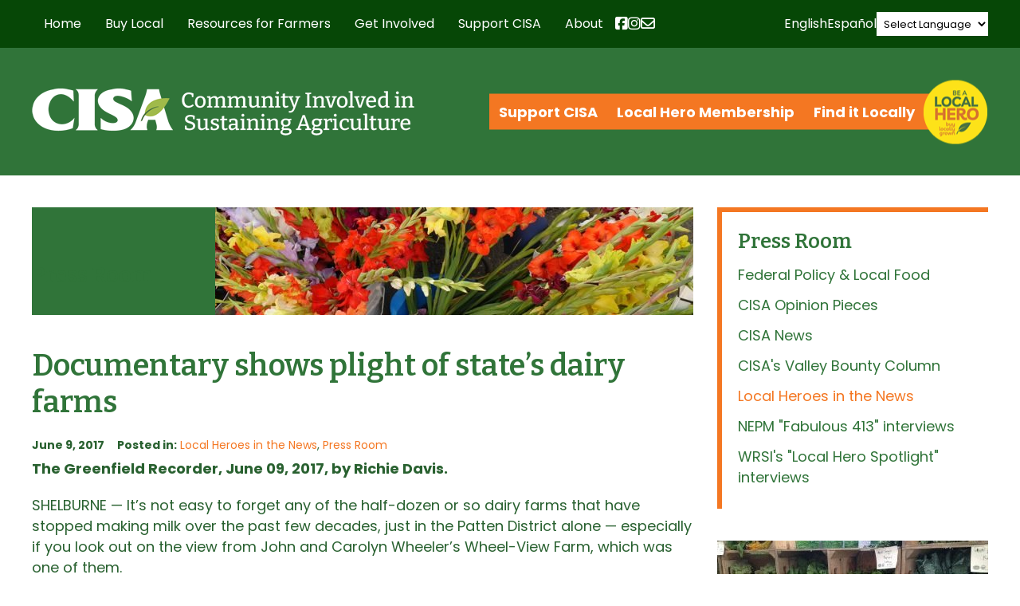

--- FILE ---
content_type: text/html; charset=UTF-8
request_url: https://www.buylocalfood.org/documentary-shows-plight-of-states-dairy-farms/
body_size: 28866
content:
<!DOCTYPE html>
  <head>

    <meta charset="utf-8">

    <link media="all" href="https://www.buylocalfood.org/wp-content/cache/autoptimize/css/autoptimize_292ac5dd61ff235b305e8d0d070ea958.css" rel="stylesheet"><link media="screen" href="https://www.buylocalfood.org/wp-content/cache/autoptimize/css/autoptimize_4f0d75568df804b83a2f5f020306b142.css" rel="stylesheet"><title>CISA &#8211; Community Involved In Sustaining Agriculture |   Documentary shows plight of state’s dairy farms</title>
    
    <!-- Set the viewport width to device width for mobile -->
        <meta name="viewport" content="width=990" />
        <meta name="verify-v1" content="ddAhBsj+VPsqA1kO9dZM7J5MVmfr0V6iacdZzAD3rQk=" />

    
    <link rel="image_src" href="https://buylocalfood.org/CISA.jpg" />

    <!-- Le HTML5 shim, for IE6-8 support of HTML5 elements -->
    <!--[if lt IE 9]>
      <script src="http://html5shim.googlecode.com/svn/trunk/html5.js"></script>
    <![endif]-->
    
    
    <!-- CISA Container Tag; Do not remove or alter code in any way. Generated: 8/23/2018 -->
    <!-- Google Tag Manager -->
    <script>(function(w,d,s,l,i){w[l]=w[l]||[];w[l].push({'gtm.start':
    new Date().getTime(),event:'gtm.js'});var f=d.getElementsByTagName(s)[0],
    j=d.createElement(s),dl=l!='dataLayer'?'&l='+l:'';j.async=true;j.src=
    'https://www.googletagmanager.com/gtm.js?id='+i+dl;f.parentNode.insertBefore(j,f);
    })(window,document,'script','dataLayer','GTM-TRQ99V3');</script>
    <!-- End Google Tag Manager -->
    
    

    
    
    <link rel="apple-touch-icon" sizes="57x57" href="/apple-touch-icon-57x57.png">
    <link rel="apple-touch-icon" sizes="114x114" href="/apple-touch-icon-114x114.png">
    <link rel="apple-touch-icon" sizes="72x72" href="/apple-touch-icon-72x72.png">
    <link rel="apple-touch-icon" sizes="144x144" href="/apple-touch-icon-144x144.png">
    <link rel="apple-touch-icon" sizes="60x60" href="/apple-touch-icon-60x60.png">
    <link rel="apple-touch-icon" sizes="120x120" href="/apple-touch-icon-120x120.png">
    <link rel="apple-touch-icon" sizes="76x76" href="/apple-touch-icon-76x76.png">
    <link rel="apple-touch-icon" sizes="152x152" href="/apple-touch-icon-152x152.png">
    <link rel="icon" type="image/png" href="/favicon-196x196.png" sizes="196x196">
    <link rel="icon" type="image/png" href="/favicon-160x160.png" sizes="160x160">
    <link rel="icon" type="image/png" href="/favicon-96x96.png" sizes="96x96">
    <link rel="icon" type="image/png" href="/favicon-16x16.png" sizes="16x16">
    <link rel="icon" type="image/png" href="/favicon-32x32.png" sizes="32x32">
    <meta name="msapplication-TileColor" content="#ffffff">
    <meta name="msapplication-TileImage" content="/mstile-144x144.png">
    
    
    
    <meta name='robots' content='max-image-preview:large' />
<link rel="preconnect" href="https://fonts.gstatic.com/" crossorigin><link rel="preconnect" href="https://fonts.googleapis.com/" crossorigin><link rel="dns-prefetch" href="https://fonts.gstatic.com/"><link rel="dns-prefetch" href="https://fonts.googleapis.com/"><link rel="alternate" type="text/calendar" title="CISA - Community Involved In Sustaining Agriculture &raquo; iCal Feed" href="https://www.buylocalfood.org/events/?ical=1" />
<link rel="alternate" title="oEmbed (JSON)" type="application/json+oembed" href="https://www.buylocalfood.org/wp-json/oembed/1.0/embed?url=https%3A%2F%2Fwww.buylocalfood.org%2Fdocumentary-shows-plight-of-states-dairy-farms%2F" />
<link rel="alternate" title="oEmbed (XML)" type="text/xml+oembed" href="https://www.buylocalfood.org/wp-json/oembed/1.0/embed?url=https%3A%2F%2Fwww.buylocalfood.org%2Fdocumentary-shows-plight-of-states-dairy-farms%2F&#038;format=xml" />















<link rel='stylesheet' id='_cdev-fonts-css' href='https://fonts.googleapis.com/css2?family=Bitter:ital,wght@0,100..900;1,100..900&#038;family=Poppins:ital,wght@0,400;0,700;1,400;1,700' type='text/css' media='all' />













<script type="text/javascript" src="https://www.buylocalfood.org/wp-includes/js/jquery/jquery.min.js?ver=3.7.1" id="jquery-core-js"></script>
<script type="text/javascript" src="https://www.buylocalfood.org/wp-includes/js/jquery/jquery-migrate.min.js?ver=3.4.1" id="jquery-migrate-js"></script>



<script type="text/javascript" id="email_link_js-js-extra">
/* <![CDATA[ */
var email_link_js_vars = {"ajax_url":"https://www.buylocalfood.org/wp-admin/admin-ajax.php","loading_path":"https://www.buylocalfood.org/wp-content/plugins/word-auto-fill/assets/img/loading.gif"};
//# sourceURL=email_link_js-js-extra
/* ]]> */
</script>



<!-- Google tag (gtag.js) snippet added by Site Kit -->
<!-- Google Analytics snippet added by Site Kit -->
<script type="text/javascript" src="https://www.googletagmanager.com/gtag/js?id=GT-NB3VSMT" id="google_gtagjs-js" async></script>
<script type="text/javascript" id="google_gtagjs-js-after">
/* <![CDATA[ */
window.dataLayer = window.dataLayer || [];function gtag(){dataLayer.push(arguments);}
gtag("set","linker",{"domains":["www.buylocalfood.org"]});
gtag("js", new Date());
gtag("set", "developer_id.dZTNiMT", true);
gtag("config", "GT-NB3VSMT");
//# sourceURL=google_gtagjs-js-after
/* ]]> */
</script>
<link rel="https://api.w.org/" href="https://www.buylocalfood.org/wp-json/" /><link rel="alternate" title="JSON" type="application/json" href="https://www.buylocalfood.org/wp-json/wp/v2/posts/23878" /><link rel="EditURI" type="application/rsd+xml" title="RSD" href="https://www.buylocalfood.org/xmlrpc.php?rsd" />

<link rel="canonical" href="https://www.buylocalfood.org/documentary-shows-plight-of-states-dairy-farms/" />
<link rel='shortlink' href='https://www.buylocalfood.org/?p=23878' />
<meta name="generator" content="Site Kit by Google 1.170.0" /><meta name="et-api-version" content="v1"><meta name="et-api-origin" content="https://www.buylocalfood.org"><link rel="https://theeventscalendar.com/" href="https://www.buylocalfood.org/wp-json/tribe/tickets/v1/" /><meta name="tec-api-version" content="v1"><meta name="tec-api-origin" content="https://www.buylocalfood.org"><link rel="alternate" href="https://www.buylocalfood.org/wp-json/tribe/events/v1/" /><link rel="alternate" type="application/rss+xml" title="RSS 2.0 Feed" href="https://www.buylocalfood.org/feed/" />    
<!-- Google tag (gtag.js) -->
<script async src="https://www.googletagmanager.com/gtag/js?id=G-DZMNBQSK2Q"></script>
<script>
  window.dataLayer = window.dataLayer || [];
  function gtag(){dataLayer.push(arguments);}
  gtag('js', new Date());

  gtag('config', 'G-DZMNBQSK2Q');
</script>    

  </head>

  <body class="wp-singular post-template-default single single-post postid-23878 single-format-standard wp-theme-CISA2024 tribe-no-js tec-no-tickets-on-recurring tec-no-rsvp-on-recurring tribe-theme-CISA2024">
  
    <!-- CISA Container Tag; Do not remove or alter code in any way. Generated: 8/23/2018 -->
    <!-- Google Tag Manager (noscript) -->
    <noscript><iframe src="https://www.googletagmanager.com/ns.html?id=GTM-TRQ99V3"
    height="0" width="0" style="display:none;visibility:hidden"></iframe></noscript>
    <!-- End Google Tag Manager (noscript) -->
    


<!-- Navigation Mobile -->
<div class="mobile-hamburger" id="hamburger"><a href="#" class="mobile-hamburger__link" accesskey="1">Menu</a></div>

<div class="mobile-menu-cover">

    <div class="mob-nav-container"><ul id="mob-menu" class="mob-nav-menu"><li id="menu-item-15" class="menu-item menu-item-type-custom menu-item-object-custom menu-item-home current-post-parent menu-item-15"><a href="https://www.buylocalfood.org/">Home</a></li>
<li id="menu-item-16" class="menu-item menu-item-type-post_type menu-item-object-page menu-item-has-children menu-item-16"><a href="https://www.buylocalfood.org/buy-local/">Buy Local</a>
<ul class="sub-menu">
	<li id="menu-item-90" class="menu-item menu-item-type-post_type menu-item-object-page menu-item-90"><a href="https://www.buylocalfood.org/buy-local/find-local/">Find Local Food and Farms</a></li>
	<li id="menu-item-43332" class="menu-item menu-item-type-post_type menu-item-object-page menu-item-43332"><a href="https://www.buylocalfood.org/buy-local/local-food-calculator/">Local Food Impact Calculator</a></li>
	<li id="menu-item-14946" class="menu-item menu-item-type-post_type menu-item-object-page menu-item-14946"><a href="https://www.buylocalfood.org/buy-local/use-snapebt-for-local-food/">Use SNAP/EBT and HIP for local food</a></li>
	<li id="menu-item-48435" class="menu-item menu-item-type-post_type menu-item-object-page menu-item-48435"><a href="https://www.buylocalfood.org/buy-local/making-food-fun/">Making Food Fun</a></li>
	<li id="menu-item-55" class="menu-item menu-item-type-taxonomy menu-item-object-category menu-item-55"><a href="https://www.buylocalfood.org/local-hero-profiles/">Local Hero Profiles</a></li>
	<li id="menu-item-219" class="menu-item menu-item-type-taxonomy menu-item-object-category current-post-ancestor current-menu-parent current-post-parent menu-item-219"><a href="https://www.buylocalfood.org/press-room/local-heroes-in-the-news/">Local Heroes in the News</a></li>
	<li id="menu-item-10040" class="menu-item menu-item-type-post_type menu-item-object-page menu-item-10040"><a href="https://www.buylocalfood.org/buy-local/recipes-and-cooking-tips/">Recipes and Cooking Tips</a></li>
</ul>
</li>
<li id="menu-item-205" class="menu-item menu-item-type-post_type menu-item-object-page menu-item-has-children menu-item-205"><a href="https://www.buylocalfood.org/resources-for-farmers/">Resources for Farmers</a>
<ul class="sub-menu">
	<li id="menu-item-235" class="menu-item menu-item-type-post_type menu-item-object-page menu-item-235"><a href="https://www.buylocalfood.org/resources-for-farmers/local-hero-program/">2026 Local Hero Enrollment</a></li>
	<li id="menu-item-234" class="menu-item menu-item-type-post_type menu-item-object-page menu-item-234"><a href="https://www.buylocalfood.org/resources-for-farmers/workshops-and-assistance/">Workshops and Events</a></li>
	<li id="menu-item-28526" class="menu-item menu-item-type-post_type menu-item-object-page menu-item-28526"><a href="https://www.buylocalfood.org/resources-for-farmers/one-on-one-assistance/">Business Assistance</a></li>
	<li id="menu-item-24280" class="menu-item menu-item-type-post_type menu-item-object-page menu-item-24280"><a href="https://www.buylocalfood.org/resources-for-farmers/healthy-incentives-program/">Healthy Incentives Program &#038; SNAP</a></li>
	<li id="menu-item-233" class="menu-item menu-item-type-post_type menu-item-object-page menu-item-233"><a href="https://www.buylocalfood.org/resources-for-farmers/tipsheets/">Tipsheets and Resources</a></li>
	<li id="menu-item-44647" class="menu-item menu-item-type-post_type menu-item-object-page menu-item-44647"><a href="https://www.buylocalfood.org/resources-for-farmers/climate/">Climate Change and Farming Resource Hub</a></li>
	<li id="menu-item-29606" class="menu-item menu-item-type-post_type menu-item-object-page menu-item-29606"><a href="https://www.buylocalfood.org/resources-for-farmers/labor-law-and-management/">Labor Laws and Management</a></li>
	<li id="menu-item-22668" class="menu-item menu-item-type-post_type menu-item-object-page menu-item-22668"><a href="https://www.buylocalfood.org/resources-for-farmers/grants-and-financing/">Grants and Financing</a></li>
	<li id="menu-item-43777" class="menu-item menu-item-type-post_type menu-item-object-page menu-item-43777"><a href="https://www.buylocalfood.org/resources-for-farmers/cisa-emergency-farm-fund/">CISA’s Emergency Farm Fund</a></li>
	<li id="menu-item-44646" class="menu-item menu-item-type-post_type menu-item-object-page menu-item-44646"><a href="https://www.buylocalfood.org/resources-for-farmers/fondo-agricola-de-emergencia-cisa/">Fondo Agrícola de Emergencia CISA</a></li>
</ul>
</li>
<li id="menu-item-207" class="menu-item menu-item-type-post_type menu-item-object-page menu-item-has-children menu-item-207"><a href="https://www.buylocalfood.org/get-involved/">Get Involved</a>
<ul class="sub-menu">
	<li id="menu-item-148" class="menu-item menu-item-type-custom menu-item-object-custom menu-item-148"><a href="https://www.buylocalfood.org/events/">Events</a></li>
	<li id="menu-item-242" class="menu-item menu-item-type-post_type menu-item-object-page menu-item-242"><a href="https://www.buylocalfood.org/get-involved/policy-and-action/">Policy and Action</a></li>
	<li id="menu-item-753" class="menu-item menu-item-type-taxonomy menu-item-object-category menu-item-753"><a href="https://www.buylocalfood.org/classifieds/">Classifieds</a></li>
</ul>
</li>
<li id="menu-item-208" class="menu-item menu-item-type-post_type menu-item-object-page menu-item-has-children menu-item-208"><a href="https://www.buylocalfood.org/support-cisa/">Support CISA</a>
<ul class="sub-menu">
	<li id="menu-item-1029" class="menu-item menu-item-type-post_type menu-item-object-page menu-item-1029"><a href="https://www.buylocalfood.org/support-cisa/donate/">Donate</a></li>
	<li id="menu-item-1022" class="menu-item menu-item-type-post_type menu-item-object-page menu-item-1022"><a href="https://www.buylocalfood.org/support-cisa/community-membership/">Community Membership</a></li>
	<li id="menu-item-27645" class="menu-item menu-item-type-post_type menu-item-object-page menu-item-27645"><a href="https://www.buylocalfood.org/support-cisa/cisa-t-shirts/">CISA T-Shirts and Tote Bags</a></li>
	<li id="menu-item-1054" class="menu-item menu-item-type-post_type menu-item-object-page menu-item-1054"><a href="https://www.buylocalfood.org/support-cisa/planned-giving/">Other Ways to Give</a></li>
	<li id="menu-item-1058" class="menu-item menu-item-type-post_type menu-item-object-page menu-item-1058"><a href="https://www.buylocalfood.org/support-cisa/business-partners/">Business Sponsors</a></li>
</ul>
</li>
<li id="menu-item-209" class="menu-item menu-item-type-post_type menu-item-object-page menu-item-has-children menu-item-209"><a href="https://www.buylocalfood.org/about/">About</a>
<ul class="sub-menu">
	<li id="menu-item-11900" class="menu-item menu-item-type-post_type menu-item-object-page menu-item-11900"><a href="https://www.buylocalfood.org/about/strategic-plan/">Strategic Plan</a></li>
	<li id="menu-item-253" class="menu-item menu-item-type-post_type menu-item-object-page menu-item-253"><a href="https://www.buylocalfood.org/about/our-programs/">Our Programs</a></li>
	<li id="menu-item-39523" class="menu-item menu-item-type-post_type menu-item-object-page menu-item-39523"><a href="https://www.buylocalfood.org/about/racial-equity-in-the-food-system/">Racial equity in the food system</a></li>
	<li id="menu-item-3687" class="menu-item menu-item-type-post_type menu-item-object-page menu-item-3687"><a href="https://www.buylocalfood.org/about/funding-partners/">Funding Partners</a></li>
	<li id="menu-item-218" class="menu-item menu-item-type-taxonomy menu-item-object-category current-post-ancestor current-menu-parent current-post-parent menu-item-218"><a href="https://www.buylocalfood.org/press-room/">Press Room</a></li>
	<li id="menu-item-252" class="menu-item menu-item-type-post_type menu-item-object-page menu-item-252"><a href="https://www.buylocalfood.org/about/publications/">Publications</a></li>
	<li id="menu-item-675" class="menu-item menu-item-type-post_type menu-item-object-page menu-item-675"><a href="https://www.buylocalfood.org/about/history/">History</a></li>
	<li id="menu-item-251" class="menu-item menu-item-type-post_type menu-item-object-page menu-item-251"><a href="https://www.buylocalfood.org/about/people/">People</a></li>
	<li id="menu-item-250" class="menu-item menu-item-type-post_type menu-item-object-page menu-item-250"><a href="https://www.buylocalfood.org/about/contact-us/">Contact Us</a></li>
	<li id="menu-item-249" class="menu-item menu-item-type-taxonomy menu-item-object-category menu-item-249"><a href="https://www.buylocalfood.org/local-hero-awardees/">Local Hero Awardees</a></li>
	<li id="menu-item-46813" class="menu-item menu-item-type-taxonomy menu-item-object-category menu-item-46813"><a href="https://www.buylocalfood.org/cisa-blog/">CISA Blog</a></li>
</ul>
</li>
</ul></div>    
    
    <div class="clearfloats"><!-- --></div>
    
    <div class="tool">
      <div class="wrap">
          

            <nav id="action-navigation" class="action-navigation">
                <div class="menu-action-menu-container"><ul id="action-menu" class="action-menu"><li id="menu-item-34425" class="menu-item menu-item-type-post_type menu-item-object-page menu-item-34425"><a href="https://www.buylocalfood.org/support-cisa/">Support CISA</a></li>
<li id="menu-item-45597" class="menu-item menu-item-type-post_type menu-item-object-page menu-item-45597"><a href="https://www.buylocalfood.org/resources-for-farmers/local-hero-program/">Local Hero Membership</a></li>
<li id="menu-item-34427" class="menu-item menu-item-type-custom menu-item-object-custom menu-item-34427"><a href="https://www.buylocalfood.org/find-it-locally/">Find it Locally</a></li>
</ul></div>                <div class="local_hero_wafer">Be a Local Hero</div>
            </nav><!-- #site-navigation -->
            
            
            <div class="social-wrap">

                  <div class="social mobile">

                        <a href="https://www.facebook.com/buylocalfood.org/" class="fa-brands fa-facebook-square" target="_blank"><span class="sr-only">Facebook</span></a>

                        <a href="https://www.instagram.com/cisa_localhero/" class="fa-brands fa-instagram" target="_blank"><span class="sr-only">Instagram</span></a>

                        <a href="https://www.buylocalfood.org/about/contact-us/get-connected/" class="fa fa-envelope" target="_blank"><span class="sr-only">Newsletter</span></a>

                    </div>

            </div>


        </div>
    </div>
    
    <div class="clearfloats"><!-- --></div>

  
</div>
<!-- // Navigation Mobile -->


<!-- Translate Bar -->
<div class="translate-bar">
    <div class="translate-bar-wrap">
    <script>
    jQuery(document).ready(function($){
        $('select.gt_selector').val('');
        $('select.gt_selector').on('change', function() {
            if ($(this).val() === 'en|en') {
                $(this).val('');
            }
        });
        jQuery('a[data-gt-lang="es"]').on('click', function() {
            jQuery('select.gt_selector').val('en|es').change();
        });
        jQuery('a[data-gt-lang="en"]').on('click', function() {
            jQuery('select.gt_selector').val('').change();
        });
    });
    </script>
    <!-- do shortcode [gtranslate] -->
    <a href="#" data-gt-lang="en" class="gt-current-lang notranslate">English</a>    <a href="#" data-gt-lang="es" class="notranslate">Español</a>    <div class="translate-select"><div class="gtranslate_wrapper" id="gt-wrapper-34775815"></div></div>
    </div>
</div>
<!-- Translate Bar -->


<div class="site-navigation-wrap" id="navbar">
<div class="container">
<div class="site-navigation-flex">

    <nav id="site-navigation" class="primary-navigation">
        <div class="menu-main-container"><ul id="primary-menu" class="primary-menu"><li class="menu-item menu-item-type-custom menu-item-object-custom menu-item-home current-post-parent menu-item-15"><a href="https://www.buylocalfood.org/">Home</a></li>
<li class="menu-item menu-item-type-post_type menu-item-object-page menu-item-has-children menu-item-16"><a href="https://www.buylocalfood.org/buy-local/">Buy Local</a>
<ul class="sub-menu">
	<li class="menu-item menu-item-type-post_type menu-item-object-page menu-item-has-children menu-item-90"><a href="https://www.buylocalfood.org/buy-local/find-local/">Find Local Food and Farms</a>
	<ul class="sub-menu">
		<li id="menu-item-3944" class="menu-item menu-item-type-post_type menu-item-object-page menu-item-3944"><a href="https://www.buylocalfood.org/buy-local/find-local/searchable-database/">Online Farm Guide</a></li>
		<li id="menu-item-9936" class="menu-item menu-item-type-post_type menu-item-object-page menu-item-9936"><a href="https://www.buylocalfood.org/buy-local/find-local/western-mass-harvest-calendar/">Western Mass Harvest Calendar</a></li>
		<li id="menu-item-32259" class="menu-item menu-item-type-post_type menu-item-object-page menu-item-32259"><a href="https://www.buylocalfood.org/buy-local/find-local/massachusetts-coalition-for-local-food-and-farms/">Massachusetts Coalition for Local Food and Farms</a></li>
	</ul>
</li>
	<li class="menu-item menu-item-type-post_type menu-item-object-page menu-item-43332"><a href="https://www.buylocalfood.org/buy-local/local-food-calculator/">Local Food Impact Calculator</a></li>
	<li class="menu-item menu-item-type-post_type menu-item-object-page menu-item-has-children menu-item-14946"><a href="https://www.buylocalfood.org/buy-local/use-snapebt-for-local-food/">Use SNAP/EBT and HIP for local food</a>
	<ul class="sub-menu">
		<li id="menu-item-23596" class="menu-item menu-item-type-post_type menu-item-object-page menu-item-23596"><a href="https://www.buylocalfood.org/buy-local/use-snapebt-for-local-food/healthy-incentives-program/">Healthy Incentives Program</a></li>
		<li id="menu-item-24468" class="menu-item menu-item-type-post_type menu-item-object-page menu-item-24468"><a href="https://www.buylocalfood.org/buy-local/use-snapebt-for-local-food/programa-de-incentivos-saludables/">Programa de Incentivos Saludables</a></li>
	</ul>
</li>
	<li class="menu-item menu-item-type-post_type menu-item-object-page menu-item-48435"><a href="https://www.buylocalfood.org/buy-local/making-food-fun/">Making Food Fun</a></li>
	<li class="menu-item menu-item-type-taxonomy menu-item-object-category menu-item-has-children menu-item-55"><a href="https://www.buylocalfood.org/local-hero-profiles/">Local Hero Profiles</a>
	<ul class="sub-menu">
		<li id="menu-item-977" class="menu-item menu-item-type-taxonomy menu-item-object-category menu-item-977"><a href="https://www.buylocalfood.org/local-hero-profiles/farm-profiles/">Farm Profiles</a></li>
		<li id="menu-item-978" class="menu-item menu-item-type-taxonomy menu-item-object-category menu-item-978"><a href="https://www.buylocalfood.org/local-hero-profiles/restaurant-profiles/">Restaurant Profiles</a></li>
		<li id="menu-item-126" class="menu-item menu-item-type-taxonomy menu-item-object-category menu-item-126"><a href="https://www.buylocalfood.org/local-hero-profiles/retailer-profiles/">Retailer Profiles</a></li>
		<li id="menu-item-2706" class="menu-item menu-item-type-taxonomy menu-item-object-category menu-item-2706"><a href="https://www.buylocalfood.org/local-hero-profiles/specialty-producer-profiles/">Specialty Producer Profiles</a></li>
	</ul>
</li>
	<li class="menu-item menu-item-type-taxonomy menu-item-object-category current-post-ancestor current-menu-parent current-post-parent menu-item-219"><a href="https://www.buylocalfood.org/press-room/local-heroes-in-the-news/">Local Heroes in the News</a></li>
	<li class="menu-item menu-item-type-post_type menu-item-object-page menu-item-10040"><a href="https://www.buylocalfood.org/buy-local/recipes-and-cooking-tips/">Recipes and Cooking Tips</a></li>
</ul>
</li>
<li class="menu-item menu-item-type-post_type menu-item-object-page menu-item-has-children menu-item-205"><a href="https://www.buylocalfood.org/resources-for-farmers/">Resources for Farmers</a>
<ul class="sub-menu">
	<li class="menu-item menu-item-type-post_type menu-item-object-page menu-item-235"><a href="https://www.buylocalfood.org/resources-for-farmers/local-hero-program/">2026 Local Hero Enrollment</a></li>
	<li class="menu-item menu-item-type-post_type menu-item-object-page menu-item-234"><a href="https://www.buylocalfood.org/resources-for-farmers/workshops-and-assistance/">Workshops and Events</a></li>
	<li class="menu-item menu-item-type-post_type menu-item-object-page menu-item-28526"><a href="https://www.buylocalfood.org/resources-for-farmers/one-on-one-assistance/">Business Assistance</a></li>
	<li class="menu-item menu-item-type-post_type menu-item-object-page menu-item-24280"><a href="https://www.buylocalfood.org/resources-for-farmers/healthy-incentives-program/">Healthy Incentives Program &#038; SNAP</a></li>
	<li class="menu-item menu-item-type-post_type menu-item-object-page menu-item-233"><a href="https://www.buylocalfood.org/resources-for-farmers/tipsheets/">Tipsheets and Resources</a></li>
	<li class="menu-item menu-item-type-post_type menu-item-object-page menu-item-44647"><a href="https://www.buylocalfood.org/resources-for-farmers/climate/">Climate Change and Farming Resource Hub</a></li>
	<li class="menu-item menu-item-type-post_type menu-item-object-page menu-item-29606"><a href="https://www.buylocalfood.org/resources-for-farmers/labor-law-and-management/">Labor Laws and Management</a></li>
	<li class="menu-item menu-item-type-post_type menu-item-object-page menu-item-22668"><a href="https://www.buylocalfood.org/resources-for-farmers/grants-and-financing/">Grants and Financing</a></li>
	<li class="menu-item menu-item-type-post_type menu-item-object-page menu-item-43777"><a href="https://www.buylocalfood.org/resources-for-farmers/cisa-emergency-farm-fund/">CISA’s Emergency Farm Fund</a></li>
	<li class="menu-item menu-item-type-post_type menu-item-object-page menu-item-44646"><a href="https://www.buylocalfood.org/resources-for-farmers/fondo-agricola-de-emergencia-cisa/">Fondo Agrícola de Emergencia CISA</a></li>
</ul>
</li>
<li class="menu-item menu-item-type-post_type menu-item-object-page menu-item-has-children menu-item-207"><a href="https://www.buylocalfood.org/get-involved/">Get Involved</a>
<ul class="sub-menu">
	<li class="menu-item menu-item-type-custom menu-item-object-custom menu-item-has-children menu-item-148"><a href="https://www.buylocalfood.org/events/">Events</a>
	<ul class="sub-menu">
		<li id="menu-item-22723" class="menu-item menu-item-type-taxonomy menu-item-object-tribe_events_cat menu-item-22723"><a href="https://www.buylocalfood.org/events/category/cisa-events/">CISA Events</a></li>
		<li id="menu-item-22724" class="menu-item menu-item-type-taxonomy menu-item-object-tribe_events_cat menu-item-22724"><a href="https://www.buylocalfood.org/events/category/community-events/">Community Events</a></li>
		<li id="menu-item-48438" class="menu-item menu-item-type-taxonomy menu-item-object-tribe_events_cat menu-item-48438"><a href="https://www.buylocalfood.org/events/category/family-events/">Family events</a></li>
		<li id="menu-item-25767" class="menu-item menu-item-type-taxonomy menu-item-object-tribe_events_cat menu-item-25767"><a href="https://www.buylocalfood.org/events/category/cisas-workshops/">CISA Workshops for Businesses</a></li>
		<li id="menu-item-44516" class="menu-item menu-item-type-taxonomy menu-item-object-tribe_events_cat menu-item-44516"><a href="https://www.buylocalfood.org/events/category/climate/">Climate Events</a></li>
		<li id="menu-item-22725" class="menu-item menu-item-type-taxonomy menu-item-object-tribe_events_cat menu-item-22725"><a href="https://www.buylocalfood.org/events/category/farmer-events/">Farmer Events</a></li>
	</ul>
</li>
	<li class="menu-item menu-item-type-post_type menu-item-object-page menu-item-242"><a href="https://www.buylocalfood.org/get-involved/policy-and-action/">Policy and Action</a></li>
	<li class="menu-item menu-item-type-taxonomy menu-item-object-category menu-item-753"><a href="https://www.buylocalfood.org/classifieds/">Classifieds</a></li>
</ul>
</li>
<li class="menu-item menu-item-type-post_type menu-item-object-page menu-item-has-children menu-item-208"><a href="https://www.buylocalfood.org/support-cisa/">Support CISA</a>
<ul class="sub-menu">
	<li class="menu-item menu-item-type-post_type menu-item-object-page menu-item-1029"><a href="https://www.buylocalfood.org/support-cisa/donate/">Donate</a></li>
	<li class="menu-item menu-item-type-post_type menu-item-object-page menu-item-1022"><a href="https://www.buylocalfood.org/support-cisa/community-membership/">Community Membership</a></li>
	<li class="menu-item menu-item-type-post_type menu-item-object-page menu-item-27645"><a href="https://www.buylocalfood.org/support-cisa/cisa-t-shirts/">CISA T-Shirts and Tote Bags</a></li>
	<li class="menu-item menu-item-type-post_type menu-item-object-page menu-item-1054"><a href="https://www.buylocalfood.org/support-cisa/planned-giving/">Other Ways to Give</a></li>
	<li class="menu-item menu-item-type-post_type menu-item-object-page menu-item-1058"><a href="https://www.buylocalfood.org/support-cisa/business-partners/">Business Sponsors</a></li>
</ul>
</li>
<li class="menu-item menu-item-type-post_type menu-item-object-page menu-item-has-children menu-item-209"><a href="https://www.buylocalfood.org/about/">About</a>
<ul class="sub-menu">
	<li class="menu-item menu-item-type-post_type menu-item-object-page menu-item-11900"><a href="https://www.buylocalfood.org/about/strategic-plan/">Strategic Plan</a></li>
	<li class="menu-item menu-item-type-post_type menu-item-object-page menu-item-253"><a href="https://www.buylocalfood.org/about/our-programs/">Our Programs</a></li>
	<li class="menu-item menu-item-type-post_type menu-item-object-page menu-item-39523"><a href="https://www.buylocalfood.org/about/racial-equity-in-the-food-system/">Racial equity in the food system</a></li>
	<li class="menu-item menu-item-type-post_type menu-item-object-page menu-item-3687"><a href="https://www.buylocalfood.org/about/funding-partners/">Funding Partners</a></li>
	<li class="menu-item menu-item-type-taxonomy menu-item-object-category current-post-ancestor current-menu-parent current-post-parent menu-item-218"><a href="https://www.buylocalfood.org/press-room/">Press Room</a></li>
	<li class="menu-item menu-item-type-post_type menu-item-object-page menu-item-has-children menu-item-252"><a href="https://www.buylocalfood.org/about/publications/">Publications</a>
	<ul class="sub-menu">
		<li id="menu-item-757" class="menu-item menu-item-type-post_type menu-item-object-page menu-item-757"><a href="https://www.buylocalfood.org/about/publications/newsletter-archive/">Newsletter Archive</a></li>
	</ul>
</li>
	<li class="menu-item menu-item-type-post_type menu-item-object-page menu-item-675"><a href="https://www.buylocalfood.org/about/history/">History</a></li>
	<li class="menu-item menu-item-type-post_type menu-item-object-page menu-item-251"><a href="https://www.buylocalfood.org/about/people/">People</a></li>
	<li class="menu-item menu-item-type-post_type menu-item-object-page menu-item-250"><a href="https://www.buylocalfood.org/about/contact-us/">Contact Us</a></li>
	<li class="menu-item menu-item-type-taxonomy menu-item-object-category menu-item-249"><a href="https://www.buylocalfood.org/local-hero-awardees/">Local Hero Awardees</a></li>
	<li class="menu-item menu-item-type-taxonomy menu-item-object-category menu-item-46813"><a href="https://www.buylocalfood.org/cisa-blog/">CISA Blog</a></li>
</ul>
</li>
</ul></div>    </nav><!-- #site-navigation -->



    <div class="social header">

        <a href="https://www.facebook.com/buylocalfood.org/" class="fa-brands fa-facebook-square" target="_blank"><span class="sr-only">Facebook</span></a>

        <a href="https://www.instagram.com/cisa_localhero/" class="fa-brands fa-instagram" target="_blank"><span class="sr-only">Instagram</span></a>

        <a href="https://www.buylocalfood.org/about/contact-us/get-connected/" class="fa fa-envelope"><span class="sr-only">Newsletter</span></a>

    </div>

    

</div>
</div>
</div>


<header id="masthead" class="site-header hideprint">

	<div class="container">
	<div class="site-header__pad">


    <div class="site-branding">
                    <p class="site-branding__site-title"><a href="https://www.buylocalfood.org/" rel="home">CISA &#8211; Community Involved In Sustaining Agriculture</a></p>
                </div><!-- .site-branding -->
    
    <div class="action_wrap">

    
    
    <nav id="action-navigation" class="action-navigation">
        <div class="menu-action-menu-container"><ul id="action-menu" class="action-menu"><li class="menu-item menu-item-type-post_type menu-item-object-page menu-item-34425"><a href="https://www.buylocalfood.org/support-cisa/">Support CISA</a></li>
<li class="menu-item menu-item-type-post_type menu-item-object-page menu-item-45597"><a href="https://www.buylocalfood.org/resources-for-farmers/local-hero-program/">Local Hero Membership</a></li>
<li class="menu-item menu-item-type-custom menu-item-object-custom menu-item-34427"><a href="https://www.buylocalfood.org/find-it-locally/">Find it Locally</a></li>
</ul></div>        <div class="local_hero_wafer">Be a Local Hero</div>
    </nav><!-- #site-navigation -->
    
    </div>


    </div>
    
    
     
    
    
    
    
    
    
    
    </div>
</header><!-- #masthead -->
























            





<div class="container">

<div class="columns mainbody"> 
  
  <div class="col maincontent">
  <div class="mainpad">
  
  
            <div class="page-header">
                <h2>
                Press Room                </h2>
                <div class="bannerimage">
                <img width="660" height="135" src="https://www.buylocalfood.org/wp-content/uploads/2013/02/Gladiolus1-660x135.jpg" class="attachment-cisa_banner size-cisa_banner" alt="" decoding="async" fetchpriority="high" title="" />                </div>
              </div>

			
	        <div id="content" class="ycontent">
<div class="ypad">

<!-- Skip Nav -->
<a id="content"></a>

	<!-- Start the Loop -->
	    
    
    
	

        <!-- Begin the first article -->
		<article>
        
           <div class="entry"> 
           
           <h1 class="page-title">Documentary shows plight of state’s dairy farms</h1>
           
           
           						            
            
            <div class="entry-meta">
            
            
								<time class="entry-date" datetime="2017-06-09T10:52:27-04:00" pubdate><strong>June 9, 2017</strong></time>&nbsp;&nbsp;&nbsp;
            	                
                
                                <span class="cat-links">
                <strong>Posted in:</strong> <a href="https://www.buylocalfood.org/press-room/local-heroes-in-the-news/" rel="category tag">Local Heroes in the News</a>, <a href="https://www.buylocalfood.org/press-room/" rel="category tag">Press Room</a>                </span>
                                
                                <!-- <div>By: CISA</div> -->
                                
                                
                
            </div><!-- .entry-meta -->
            
            
            
			
            
			<!-- Display the Post's Content in a div box. -->
			<p><strong>The Greenfield Recorder, June 09, 2017, by Richie Davis.</strong></p>
<p>SHELBURNE — It’s not easy to forget any of the half-dozen or so dairy farms that have stopped making milk over the past few decades, just in the Patten District alone — especially if you look out on the view from John and Carolyn Wheeler’s Wheel-View Farm, which was one of them.</p>
<p>“It was a really hard decision,” recalls Carolyn Wheeler of the decision to sell their dairy herd in 1988. She says they were simply exhausted from dairying. They had both grown up on dairy farms right here.</p>
<p>“We hadn’t had a day off in a year and a half,” says Ms. Wheeler, who had grown up on this Reynolds Road farm — one that has been in her family since 1896 — and from which you can look downhill on the former, 11-generation dairy farm on Coombs Hill Road where her husband was raised and where they now grow cattle. They wanted more time to spend with their children, who were then in middle school.</p>
<p>“You can’t just complain, you have to look at other options,” said Ms. Wheeler, a member of the Shelburne Agricultural Committee, which together with the Our Family Farms milk cooperative will show the documentary, “Forgotten Farms” Sunday, June 11, at Memorial Hall in Shelburne Falls to raise awareness about Massachusetts dairy farmers’ fight for survival.</p>
<p>“The same old, same old doesn’t make it anymore,” she said, reflecting on their 2002 decision, after pursuing careers in teaching, to buy three beef cattle to keep their land open. Today, they raise about 140 belted Galloway and Murray Grey cattle on their 350 acres and another 100 rented acres, for sale at Green Fields and McCusker’s markets, Wagon Wheel restaurant and West End Pub, as well as other outlets in the state.</p>
<div id="inline300x250" class="col-lg-12"></div>
<p>The showing of the documentary — preceded by an opportunity to view old photos of farms in town and followed by panel discussion with the filmmakers and experts in farm history and farmland protection — could be thought of as presenting “dismal” news, Ms. Wheeler said.</p>
<p>But, she pointed to opportunities to look at a variety of ways to keep pastureland open around town and the region. In addition to farms like theirs, which have switched to raising beef — over which farmers have more control than milk — others have succeeded by producing and selling value-added products like yogurt, cheese and ice cream.</p>
<p>Or there are those who have switched to raising sheep or goats, and others are growing hay, rather than see the land give way to house lots and further fragmentation of the open space and wildlife habitat it provides.</p>
<p>Other opportunities — converting to organic milk production or taking control of milk marketing, as the 20-year-old Our Family Farms cooperative has done — can help to keep dairy farms in operation, and help continue the legacy of cows dotting hillsides like those seen from the Wheeler’s farm.</p>
<p>But that doesn’t exactly reduce the struggle of dairy farmers, says Warren Facey of Leyden, whose Bree-Z-Knoll Farm is one of four Our Family Farms members.</p>
<p>“The movie talks about what’s happening to dairy farms, said Facey, who is executive director of the Massachusetts Association of Fairy Farmers and will be one of the panelists at the film event.</p>
<p>Bree-Z-Knoll, which Facey started in 1972, milks 160 cows, but he said the roughly $16 price that farmers are paid for a dozen-gallon hundredweight of milk is about $4 less than it should be and at least $2 less than it costs to produce that milk.</p>
<p>“We’re paying to do this,” said Facey, who farms on about 600 acres in Leyden and Greenfield with his son and daughter-in-law. “When you get your roots in this deep, it’s hard to walk away.”</p>
<p>And while the milk marketing co-op has provided its members with added income, depending on how much time they’re willing to work on marketing, he said, “It’s another job.”</p>
<p>One perennial problem for the co-op has been that it has to pay a processor to homogenize, pasteurize and bottle its milk.</p>
<p>“If we owned our own plant we’d be way ahead,” said Facey, although he pointed to a bigger problem: the decline in fluid milk consumption overall.</p>
<p>Some of the co-op’s original members have left dairy farming, part of the general exodus from dairying even as other types of agriculture have become more attractive in Massachusetts. Facey guessed that only about 140 dairy farmers remain statewide; About four decades ago, there were 125 in Franklin County alone.</p>
<p>Despite a complex federal pricing system that puts small, New England dairy farmers at a disadvantage — causing 10,000 dairy farms to go out of business over the past 50 years, with fewer than 2,000 left — “These people just keep milking cows,” said “Forgotten Farms” director David Simonds of Williamstown. “With their relentless determination to farm, we should kind of get on our knees and bow down because they’re willing to do this. If we lose them all, it’s going to be tragic for all agriculture,” since the infrastructure for farming, including equipment sales, depends on dairying.”</p>

            <div class="tags"><strong>Tags: </strong><a href="https://www.buylocalfood.org/tag/wheel-view-farm/" rel="tag">Wheel-View Farm</a>, <a href="https://www.buylocalfood.org/tag/bree-z-knoll-farm/" rel="tag">Bree-z-Knoll Farm</a>, <a href="https://www.buylocalfood.org/tag/dairy-cow/" rel="tag">Dairy (cow)</a></div> 
            
            
            <div class="navigation">
            	<div class="alignleft"><a href="javascript:history.go(-1)" class="large">Back</a></div>
            <div class="clearfloats"><!-- --></div>
            </div> <!-- end navigation -->
            
            
             		
        </div>
		</article>
		<!-- Closes the first article -->
		
		<!-- Begin Comments -->
	    	    <!-- End Comments -->
	
	<!-- Stop The Loop (but note the "else:" - see next line). -->
		
</div>
</div>
  </div>
  </div>

  <div class="col sidecontent">

	


	<!-- List blog categories -->
	    <div id="subpages" class="rounded">
        <ul>
    <li class="current_page_parent"><a href="https://www.buylocalfood.org/press-room/ ">Press Room</a>
    	<li class="cat-item cat-item-972"><a href="https://www.buylocalfood.org/press-room/fedimpacts/">Federal Policy &amp; Local Food</a>
</li>
	<li class="cat-item cat-item-537"><a href="https://www.buylocalfood.org/press-room/opinion/">CISA Opinion Pieces</a>
</li>
	<li class="cat-item cat-item-17"><a href="https://www.buylocalfood.org/press-room/cisa-news/">CISA News</a>
</li>
	<li class="cat-item cat-item-779"><a href="https://www.buylocalfood.org/press-room/cisas-valley-bounty-column/">CISA&#039;s Valley Bounty Column</a>
</li>
	<li class="cat-item cat-item-16 current-cat"><a aria-current="page" href="https://www.buylocalfood.org/press-room/local-heroes-in-the-news/">Local Heroes in the News</a>
</li>
	<li class="cat-item cat-item-851"><a href="https://www.buylocalfood.org/press-room/nepm-fabulous-413-interviews/">NEPM &quot;Fabulous 413&quot; interviews</a>
</li>
	<li class="cat-item cat-item-296"><a href="https://www.buylocalfood.org/press-room/wrsi/">WRSI&#039;s &quot;Local Hero Spotlight&quot; interviews</a>
</li>
    </ul>
    </div>
        
    <!-- List Sub Pages -->
        
    
    
        
        <div class="page-sidebar-block orange">
                        <img src="https://www.buylocalfood.org/wp-content/uploads/2020/07/sidebar_1.jpg" alt="">
                        <div class="text">
            <h3>Find It Locally</h3>
            <p>Search CISA’s online guide to local farms, food, and more!</p>
            <a href="https://www.buylocalfood.org/find-it-locally/" class="box outline search">Find Local Food</a>
            </div>
        </div>
        
        
    
    
        
    

  
  	

    
    
    
    
    
    



  </div>

</div>


</div> <!-- /container -->





<div class="footer-navigation-wrap">
<div class="container">
    
    <div class="action_wrap">
    
    <form role="search" method="get" class="footer-search" action="https://www.buylocalfood.org/">
    <input type="search" results="5" placeholder="Search Site" name="s" class="footer-input" required />
    <button type="submit" class="footer-submit"><i class="fa fa-search"></i><span class="sr-only">Search</span></button>
    <div class="clearfloats"><!-- --></div>
</form>    
    <nav id="action-navigation" class="action-navigation">
        <div class="menu-action-menu-container"><ul id="action-menu" class="action-menu"><li class="menu-item menu-item-type-post_type menu-item-object-page menu-item-34425"><a href="https://www.buylocalfood.org/support-cisa/">Support CISA</a></li>
<li class="menu-item menu-item-type-post_type menu-item-object-page menu-item-45597"><a href="https://www.buylocalfood.org/resources-for-farmers/local-hero-program/">Local Hero Membership</a></li>
<li class="menu-item menu-item-type-custom menu-item-object-custom menu-item-34427"><a href="https://www.buylocalfood.org/find-it-locally/">Find it Locally</a></li>
</ul></div>        <div class="local_hero_wafer">Be a Local Hero</div>
    </nav><!-- #site-navigation -->
    
    </div>

</div>
</div>





<footer>

<div id="colophon">
   <div class="container">
   
   
   
   <div class="footer-columns">
   
    <div class="logo"><a href="https://www.buylocalfood.org">CISA &#8211; Community Involved In Sustaining Agriculture</a></div>
    
    
    <div class="add"></div>

    <div class="logolinks">
       
        <a class="guide" href="https://www.guidestar.org/profile/04-3416862" target="_blank" title="GuideStar"><img src="https://widgets.guidestar.org/gximage2?o=6842128&l=v4" alt="GuideStar" /></a>
        
        <a class="charity" href="https://www.charitynavigator.org/index.cfm?bay=search.summary&orgid=15595" target="_blank" title="Charity Navigator"><img src="https://www.buylocalfood.org/wp-content/themes/CISA2024/images/charity_navigator.gif" alt="Charity Navigator" /></a>
        
    </div>
    
    <div class="fright">
    
        <div class="social">

            <a href="https://www.facebook.com/buylocalfood.org/" class="fa-brands fa-facebook-square" target="_blank"><span class="sr-only">Facebook</span></a>
            <a href="https://www.instagram.com/cisa_localhero/" class="fa-brands fa-instagram" target="_blank"><span class="sr-only">Instagram</span></a>
            <a href="https://www.buylocalfood.org/about/contact-us/get-connected/" class="fa fa-envelope"><span class="sr-only">Newsletter</span></a>

        </div>

    </div>
    
    
    </div>
    
    
    <div class="footer-columns copy-columns">
    
        <div class="copy">&copy; 2010 - 2026 All Rights Reserved.</div>

       
        <div>
            <div class="footer-links">
            <a href="https://www.buylocalfood.org/about/contact-us/">Contact Us</a>
            <a href="https://www.buylocalfood.org/site-map/">Site Map</a>
            <a href="https://www.buylocalfood.org/privacy-policy/">Privacy Policy</a>

                            <a href="https://www.buylocalfood.org/login/">Member Login</a>
                        
            </div>
        </div>

    
    </div>
    
    
    
    <p class="site-info">Site by <a href="https://www.cdevision.com" target="_blank">cdeVision</a></p>

    </div> <!-- /container -->
</div>

</footer>







<script type="speculationrules">
{"prefetch":[{"source":"document","where":{"and":[{"href_matches":"/*"},{"not":{"href_matches":["/wp-*.php","/wp-admin/*","/wp-content/uploads/*","/wp-content/*","/wp-content/plugins/*","/wp-content/themes/CISA2024/*","/*\\?(.+)"]}},{"not":{"selector_matches":"a[rel~=\"nofollow\"]"}},{"not":{"selector_matches":".no-prefetch, .no-prefetch a"}}]},"eagerness":"conservative"}]}
</script>
    <script>
    (function($) {
        if (typeof $ !== 'undefined') {
            // Function to initialize or refresh ACF fields
            function initCantoAcfFields() {
                $('.acf-fields-container').each(function() {
                    var $container = $(this);
                    var postId = $container.data('post-id');
                    
                    // Trigger custom event that page builders can hook into
                    $(document).trigger('canto_acf_fields_loaded', [$container, postId]);
                });
            }
            
            // Initialize on page load
            $(document).ready(initCantoAcfFields);
            
            // Re-initialize when page builders trigger their update events
            $(document).on('elementor/frontend/init', initCantoAcfFields);
            $(document).on('vc-full-width-row', initCantoAcfFields);
            $(document).on('fusion-element-render-fusion_builder_container', initCantoAcfFields);
            $(document).on('builder_content_updated', initCantoAcfFields);
        }
    })(jQuery);
    </script>
    		<script>
		( function ( body ) {
			'use strict';
			body.className = body.className.replace( /\btribe-no-js\b/, 'tribe-js' );
		} )( document.body );
		</script>
		<script> /* <![CDATA[ */var tribe_l10n_datatables = {"aria":{"sort_ascending":": activate to sort column ascending","sort_descending":": activate to sort column descending"},"length_menu":"Show _MENU_ entries","empty_table":"No data available in table","info":"Showing _START_ to _END_ of _TOTAL_ entries","info_empty":"Showing 0 to 0 of 0 entries","info_filtered":"(filtered from _MAX_ total entries)","zero_records":"No matching records found","search":"Search:","all_selected_text":"All items on this page were selected. ","select_all_link":"Select all pages","clear_selection":"Clear Selection.","pagination":{"all":"All","next":"Next","previous":"Previous"},"select":{"rows":{"0":"","_":": Selected %d rows","1":": Selected 1 row"}},"datepicker":{"dayNames":["Sunday","Monday","Tuesday","Wednesday","Thursday","Friday","Saturday"],"dayNamesShort":["Sun","Mon","Tue","Wed","Thu","Fri","Sat"],"dayNamesMin":["S","M","T","W","T","F","S"],"monthNames":["January","February","March","April","May","June","July","August","September","October","November","December"],"monthNamesShort":["January","February","March","April","May","June","July","August","September","October","November","December"],"monthNamesMin":["Jan","Feb","Mar","Apr","May","Jun","Jul","Aug","Sep","Oct","Nov","Dec"],"nextText":"Next","prevText":"Prev","currentText":"Today","closeText":"Done","today":"Today","clear":"Clear"},"registration_prompt":"There is unsaved attendee information. Are you sure you want to continue?"};/* ]]> */ </script>        <script data-cfasync="false">
            window.dFlipLocation = 'https://www.buylocalfood.org/wp-content/plugins/3d-flipbook-dflip-lite/assets/';
            window.dFlipWPGlobal = {"text":{"toggleSound":"Turn on\/off Sound","toggleThumbnails":"Toggle Thumbnails","toggleOutline":"Toggle Outline\/Bookmark","previousPage":"Previous Page","nextPage":"Next Page","toggleFullscreen":"Toggle Fullscreen","zoomIn":"Zoom In","zoomOut":"Zoom Out","toggleHelp":"Toggle Help","singlePageMode":"Single Page Mode","doublePageMode":"Double Page Mode","downloadPDFFile":"Download PDF File","gotoFirstPage":"Goto First Page","gotoLastPage":"Goto Last Page","share":"Share","mailSubject":"I wanted you to see this FlipBook","mailBody":"Check out this site {{url}}","loading":"DearFlip: Loading "},"viewerType":"flipbook","moreControls":"download,pageMode,startPage,endPage,sound","hideControls":"","scrollWheel":"false","backgroundColor":"#777","backgroundImage":"","height":"auto","paddingLeft":"20","paddingRight":"20","controlsPosition":"bottom","duration":800,"soundEnable":"true","enableDownload":"true","showSearchControl":"false","showPrintControl":"false","enableAnnotation":false,"enableAnalytics":"false","webgl":"true","hard":"none","maxTextureSize":"1600","rangeChunkSize":"524288","zoomRatio":1.5,"stiffness":3,"pageMode":"0","singlePageMode":"0","pageSize":"0","autoPlay":"false","autoPlayDuration":5000,"autoPlayStart":"false","linkTarget":"2","sharePrefix":"flipbook-"};
        </script>
      
<script type="text/javascript" src="https://www.buylocalfood.org/wp-includes/js/dist/hooks.min.js?ver=dd5603f07f9220ed27f1" id="wp-hooks-js"></script>
<script type="text/javascript" src="https://www.buylocalfood.org/wp-includes/js/dist/i18n.min.js?ver=c26c3dc7bed366793375" id="wp-i18n-js"></script>
<script type="text/javascript" id="wp-i18n-js-after">
/* <![CDATA[ */
wp.i18n.setLocaleData( { 'text direction\u0004ltr': [ 'ltr' ] } );
//# sourceURL=wp-i18n-js-after
/* ]]> */
</script>

<script type="text/javascript" id="contact-form-7-js-before">
/* <![CDATA[ */
var wpcf7 = {
    "api": {
        "root": "https:\/\/www.buylocalfood.org\/wp-json\/",
        "namespace": "contact-form-7\/v1"
    },
    "cached": 1
};
//# sourceURL=contact-form-7-js-before
/* ]]> */
</script>

<script type="text/javascript" id="qppr_frontend_scripts-js-extra">
/* <![CDATA[ */
var qpprFrontData = {"linkData":{"https://www.buylocalfood.org/video-a-winter-fare/":[1,0,""],"https://www.buylocalfood.org/video-winter-fare-and-winter-farmers-markets-2/":[1,0,"http://video.wgby.org/video/2328664702"],"https://www.buylocalfood.org/community-involved-in-sustaining-agriculture-to-celebrate-20th-anniversary-with-help-of-winter-markets/":[1,0,""],"https://www.buylocalfood.org/interview-greenfield-farmers-market-40th-anniversary/":[1,0,""],"https://www.buylocalfood.org/corn-potatoes-or-solar-panels-steering-energy-projects-away-from-agricultural-land/":[1,0,""],"https://www.buylocalfood.org/keeping-it-jakes/":[1,0,""],"https://www.buylocalfood.org/program-helping-farmers-save-on-energy/":[1,0,""],"https://www.buylocalfood.org/funds-available-to-farms-damaged-by-blizzard/":[1,0,""],"https://www.buylocalfood.org/their-trip-to-bountiful/":[1,0,""],"https://www.buylocalfood.org/post-blizzard-aid-for-farms-available/":[1,0,""],"https://www.buylocalfood.org/u-s-sen-william-mo-cowan-1st-massachusetts-senator-on-agriculture-committee-since-1879-visits-whately-farms/":[1,0,""],"https://www.buylocalfood.org/refugee-resettlement-finding-empowerment-honoring-roots-at-new-lands-farm/":[1,0,""],"https://www.buylocalfood.org/international-womens-day-belle-rita-novaks-passion-for-springfield-makes-a-difference/":[1,0,""],"https://www.buylocalfood.org/home-again-unmi-abkin-and-roger-taylor-return-to-the-valley-with-easthamptons-coco-and-the-cellar-bar/":[1,0,""],"https://www.buylocalfood.org/cisa-reopens-emergency-farm-fund-to-aid-pioneer-valley-farms-hurt-by-february-blizzard/":[1,0,""],"https://www.buylocalfood.org/springfield-mobile-market/":[1,0,""],"https://www.buylocalfood.org/interview-woodstar-cafe/":[1,0,""],"https://www.buylocalfood.org/interview-simple-gifts-farm/":[1,0,""],"https://www.buylocalfood.org/interview-30-boltwood/":[1,0,""],"https://www.buylocalfood.org/video-food-and-farm-for-the-future/":[1,0,""],"https://www.buylocalfood.org/letter-to-the-editor-candidates-must-support-our-farmers/":[1,0,""],"https://www.buylocalfood.org/cisa-poised-to-celebrate-20-years/":[1,0,""],"https://www.buylocalfood.org/interview-the-old-creamery-co-op/":[1,0,""],"https://www.buylocalfood.org/interview-pine-hill-orchards/":[1,0,""],"https://www.buylocalfood.org/interview-mm-green-valley-produce/":[1,0,""],"https://www.buylocalfood.org/video-farm-to-preschool-program/":[1,0,""],"https://www.buylocalfood.org/interview-valley-green-feast/":[1,0,""],"https://www.buylocalfood.org/winter-farmers-markets-provide-local-food-products-and-opportunity-to-socialize/":[1,0,""],"https://www.buylocalfood.org/interview-balky-farm/":[1,0,""],"https://www.buylocalfood.org/interview-phil-korman-on-state-budget-cuts/":[1,0,""],"https://www.buylocalfood.org/video-christmas-tree-farms/":[1,0,""],"https://www.buylocalfood.org/letters-to-the-editor-cuts-will-hurt-western-massachusetts-farms-seeking-spirituality-and-more/":[1,0,""],"https://www.buylocalfood.org/interview-maple-farm-foods/":[1,0,""],"https://www.buylocalfood.org/interview-carrs-ciderhouse/":[1,0,""],"https://www.buylocalfood.org/interview-northampton-brewery/":[1,0,""],"https://www.buylocalfood.org/interview-atkins-farm/":[1,0,""],"https://www.buylocalfood.org/interview-warm-colors-apiary/":[1,0,""],"https://www.buylocalfood.org/interview-randalls-farm/":[1,0,""],"https://www.buylocalfood.org/interview-lone-wolf-and-taste-the-view/":[1,0,""],"https://www.buylocalfood.org/interview-taylors-tavern/":[1,0,""],"https://www.buylocalfood.org/interview-eastside-grill/":[1,0,""],"https://www.buylocalfood.org/interview-enterprise-farm/":[1,0,""],"https://www.buylocalfood.org/interview-bridgeside-grille/":[1,0,""],"https://www.buylocalfood.org/interview-local-food-in-full-swing/":[1,0,""],"https://www.buylocalfood.org/interview-kosinski-farms/":[1,0,""],"https://www.buylocalfood.org/interview-the-bars-farm/":[1,0,""],"https://www.buylocalfood.org/interview-atlas-farm/":[1,0,""],"https://www.buylocalfood.org/video-the-kitchen-garden-preps-for-market/":[1,0,""],"https://www.buylocalfood.org/interview-strawberry-season/":[1,0,""],"https://www.buylocalfood.org/interview-hadley-garden-center/":[1,0,""],"https://www.buylocalfood.org/interview-plainville-farm/":[1,0,""],"https://www.buylocalfood.org/interview-farmacy-gardens/":[1,0,""],"https://www.buylocalfood.org/video-csa-farms/":[1,0,""],"https://www.buylocalfood.org/interview-diemand-farm/":[1,0,""],"https://www.buylocalfood.org/interview-nasami-farm/":[1,0,""],"https://www.buylocalfood.org/interview-farmers-markets/":[1,0,""],"https://www.buylocalfood.org/video-local-meat-farming/":[1,0,""],"https://www.buylocalfood.org/interview-black-sheep-deli/":[1,0,""],"https://www.buylocalfood.org/interview-jakes/":[1,0,""],"https://www.buylocalfood.org/interview-hardwick-winery/":[1,0,""],"https://www.buylocalfood.org/interview-west-end-pub/":[1,0,""],"https://www.buylocalfood.org/video-maple-sugaring/":[1,0,""],"https://www.buylocalfood.org/interview-next-barn-over/":[1,0,""],"https://www.buylocalfood.org/interview-coco/":[1,0,""],"https://www.buylocalfood.org/video-dairy-farms/":[1,0,""],"https://www.buylocalfood.org/interview-north-hadley-sugar-shack/":[1,0,""],"https://www.buylocalfood.org/interview-goberry/":[1,0,""],"https://www.buylocalfood.org/interview-moonshine-designs-at-keldaby-farm/":[1,0,""],"https://www.buylocalfood.org/interview-outlook-farm/":[1,0,""],"https://www.buylocalfood.org/farmers-start-their-csa-season/":[1,0,""],"https://www.buylocalfood.org/interview-springfield-winter-farmers-market/":[1,0,""],"https://www.buylocalfood.org/interview-hedgies-hot-stuff/":[1,0,""],"https://www.buylocalfood.org/interview-scott-soares/":[1,0,""],"https://www.buylocalfood.org/interview-the-peoples-pint/":[1,0,""],"https://www.buylocalfood.org/interview-scott-soares-2/":[1,0,""],"https://www.buylocalfood.org/interview-mineral-hills/":[1,0,""],"https://www.buylocalfood.org/interview-chestnut-farms/":[1,0,""],"https://www.buylocalfood.org/interview-clarkdale/":[1,0,""],"https://www.buylocalfood.org/interview-four-star-farm/":[1,0,""],"https://www.buylocalfood.org/interview-robinson-farm/":[1,0,""],"https://www.buylocalfood.org/interview-hungry-ghost/":[1,0,""],"https://www.buylocalfood.org/interview-scott-soares-3/":[1,0,""],"https://www.buylocalfood.org/interview-williams-farm/":[1,0,""],"https://www.buylocalfood.org/interview-bird-haven/":[1,0,""],"https://www.buylocalfood.org/interview-intervale-farm/":[1,0,""],"https://www.buylocalfood.org/interview-nourse-farm/":[1,0,""],"https://www.buylocalfood.org/interview-sylvesters/":[1,0,""],"https://www.buylocalfood.org/interview-chez-albert/":[1,0,""],"https://www.buylocalfood.org/the-usdas-sustainable-food-champion-steps-down/":[1,0,""],"https://www.buylocalfood.org/interview-swartz-family-farm/":[1,0,""],"https://www.buylocalfood.org/interview-south-face-farm/":[1,0,""],"https://www.buylocalfood.org/interview-belle-rita-novak/":[1,0,""],"https://www.buylocalfood.org/interview-barbara-perry/":[1,0,""],"https://www.buylocalfood.org/interview-greenfield-winter-fare/":[1,0,""],"https://www.buylocalfood.org/interview-valley-malt/":[1,0,""],"https://www.buylocalfood.org/interview-russell-powell/":[1,0,""],"https://www.buylocalfood.org/interview-farm-loans/":[1,0,""],"https://www.buylocalfood.org/interview-scaling-up/":[1,0,""],"https://www.buylocalfood.org/connecting-point-diversified-farms/":[1,0,""],"https://www.buylocalfood.org/interview-enterprise-farm-2/":[1,0,""],"https://www.buylocalfood.org/interview-hettie-belle-farm/":[1,0,""],"https://www.buylocalfood.org/interview-kenburn-orchards/":[1,0,""],"https://www.buylocalfood.org/interview-pioneer-valley-popcorn/":[1,0,""],"https://www.buylocalfood.org/interview-the-lone-wolf/":[1,0,""],"https://www.buylocalfood.org/interview-green-river-ambrosia/":[1,0,""],"https://www.buylocalfood.org/interview-ben-james-of-town-farm/":[1,0,""],"https://www.buylocalfood.org/interview-winter-moon-farm/":[1,0,""],"https://www.buylocalfood.org/interview-red-fire-farm/":[1,0,""],"https://www.buylocalfood.org/interview-bear-path-farm/":[1,0,""],"https://www.buylocalfood.org/interview-hickory-dell-farm/":[1,0,""],"https://www.buylocalfood.org/interview-ravenwold-greenhouses/":[1,0,""],"https://www.buylocalfood.org/interview-old-friends-farm/":[1,0,""],"https://www.buylocalfood.org/interview-crabapple-farm/":[1,0,""],"https://www.buylocalfood.org/interview-czajkowski-farm/":[1,0,""],"https://www.buylocalfood.org/interview-farm-products-guide/":[1,0,""],"https://www.buylocalfood.org/interview-park-hill-orchard/":[1,0,""],"https://www.buylocalfood.org/interview-bug-hill-farm/":[1,0,""],"https://www.buylocalfood.org/interview-mothers-of-shelburne/":[1,0,""],"https://www.buylocalfood.org/interview-hillman-farm/":[1,0,""],"https://www.buylocalfood.org/interview-esselon/":[1,0,""],"https://www.buylocalfood.org/interview-bistro-les-gras/":[1,0,""],"https://www.buylocalfood.org/interview-mikes-maze/":[1,0,""],"https://www.buylocalfood.org/interview-red-barn-honey/":[1,0,""],"https://www.buylocalfood.org/interview-farm-to-table/":[1,0,""],"https://www.buylocalfood.org/interview-russell-powell-2/":[1,0,""],"https://www.buylocalfood.org/interview-the-kitchen-garden/":[1,0,""],"https://www.buylocalfood.org/interview-chicoine-family-farm/":[1,0,""],"https://www.buylocalfood.org/interview-boyden-brothers-maple/":[1,0,""],"https://www.buylocalfood.org/video-spring-planting/":[1,0,""],"https://www.buylocalfood.org/six-green-ideas-from-northampton/":[1,0,""],"https://www.buylocalfood.org/interview-bottega-cucina/":[1,0,""],"https://www.buylocalfood.org/interview-serios-market/":[1,0,""],"https://www.buylocalfood.org/interview-hagers-farm-market/":[1,0,""],"https://www.buylocalfood.org/video-greenfield-holds-winter-fare-market/":[1,0,""],"https://www.buylocalfood.org/interview-mountain-view-farm/":[1,0,""],"https://www.buylocalfood.org/pioneer-valley-farmers-will-talk-about-adapting-to-changing-times-at-northampton-program/":[1,0,""],"https://www.buylocalfood.org/springfield-winter-market-provides-fresh-food/":[1,0,""],"https://www.buylocalfood.org/interview-amherst-winter-farmers-market-and-winter-fare/":[1,0,""],"https://www.buylocalfood.org/local-food-put-a-sticker-on-it/":[1,0,""],"https://www.buylocalfood.org/beyond-the-pale-ale-a-guide-to-sustainable-beer/":[1,0,""],"https://www.buylocalfood.org/interview-nathan-blehar-of-the-dirty-truth/":[1,0,""],"https://www.buylocalfood.org/paradise-city-press-local-hero-godards-red-hen-farm/":[1,0,""],"https://www.buylocalfood.org/farm-stand-bingo-interview/":[1,0,""],"https://www.buylocalfood.org/share-program-gives-area-farmers-financial-support/":[1,0,""],"https://www.buylocalfood.org/wmass-farmers-concerned-about-proposed-new-food-safety-regulations-they-say-could-ruin-them/":[1,0,""],"https://www.buylocalfood.org/amy-borezo-founder-and-chairman-of-the-board-for-the-north-quabbin-co-operative/":[1,0,""],"https://www.buylocalfood.org/certified-organic-whats-that/":[1,0,""],"https://www.buylocalfood.org/seeking-capital-some-companies-turn-to-do-it-yourself-i-p-o-s/":[1,0,""],"https://www.buylocalfood.org/heirloom-tomato-and-bread-salad/":[1,0,""],"https://www.buylocalfood.org/diy-roasted-red-peppers-with-cisa/":[1,0,""],"https://www.buylocalfood.org/former-ag-commissioner-to-receive-beard-honor/":[1,0,""],"https://www.buylocalfood.org/off-the-menu-hydrangea-catering-planning-farm-dinners/":[1,0,""],"https://www.buylocalfood.org/interview-casey-douglas-of-the-apollo-grill-in-easthampton/":[1,0,""],"https://www.buylocalfood.org/from-farm-to-lunch-tray-hampshire-college-to-double-the-amount-of-food-grown-on-campus-served-in-dining-halls/":[1,0,""],"https://www.buylocalfood.org/red-fire-farm-in-granby-is-tops-in-tomatoes-at-annual-massachusetts-contest/":[1,0,""],"https://www.buylocalfood.org/fda-to-revise-regulations-for-farmers/":[1,0,""],"https://www.buylocalfood.org/interview-cornucopia/":[1,0,""],"https://www.buylocalfood.org/judge-hodgman-a-visitors-guide-to-greenfield-ma/":[1,0,""],"https://www.buylocalfood.org/wgby-connecting-point-bug-hill-farm/":[1,0,""],"https://www.buylocalfood.org/interview-gray-dogs-farm/":[1,0,""],"https://www.buylocalfood.org/interview-leyden-glen-farm/":[1,0,""],"https://www.buylocalfood.org/interview-hosta-hill/":[1,0,""],"https://www.buylocalfood.org/interview-millstone-farm-market/":[1,0,""],"https://www.buylocalfood.org/check-out-cisas-winter-fare-in-springfield/":[1,0,""],"https://www.buylocalfood.org/interview-northampton-winter-market-winter-fare/":[1,0,""],"https://www.buylocalfood.org/gubernatorial-candidates-answer-cisas-farm-question/":[1,0,""],"https://www.buylocalfood.org/winter-farmers-market-held-in-greenfield/":[1,0,""],"https://www.buylocalfood.org/interview-tornado-firestarters/":[1,0,""],"https://www.buylocalfood.org/wggb-at-maple-corner-farm/":[1,0,""],"https://www.buylocalfood.org/interview-maple-corner-farm/":[1,0,""],"https://www.buylocalfood.org/residents-enjoy-fall-foliage-on-columbus-day/":[1,0,""],"https://www.buylocalfood.org/wgby-connecting-point-sourcing-local-meat/":[1,0,""],"https://www.buylocalfood.org/interview-shattucks-sugarhouse/":[1,0,""],"https://www.buylocalfood.org/interview-yard-birds-farm/":[1,0,""],"https://www.buylocalfood.org/wgby-connecting-point-local-lumber/":[1,0,""],"https://www.buylocalfood.org/interview-crimson-clover-farm/":[1,0,""],"https://www.buylocalfood.org/mountain-view-farm-the-food-bank-of-western-mass/":[1,0,""],"https://www.buylocalfood.org/interview-cup-top-cafe/":[1,0,""],"https://www.buylocalfood.org/wgby-connecting-point-maple-syrup/":[1,0,""],"https://www.buylocalfood.org/wrsi-cisas-little-brook-farm-tour-more/":[1,0,""],"https://www.buylocalfood.org/interview-many-hands-farm-corps/":[1,0,""],"https://www.buylocalfood.org/interview-eieio-farm/":[1,0,""],"https://www.buylocalfood.org/interview-megans-valley-garden-landscape-supply/":[1,0,""],"https://www.buylocalfood.org/editorial-preserving-land-owned-by-szawlowski-potato-farms-a-step-toward-sustaining-a-prime-asset/":[1,0,""],"https://www.buylocalfood.org/interview-johnnys-tavern/":[1,0,""],"https://www.buylocalfood.org/massachusetts-food-disposal-ban-celebrated-at-barstow-farm-in-hadley-where-cows-produce-biogas/":[1,0,""],"https://www.buylocalfood.org/amherst-wednesday-market/":[1,0,""],"https://www.buylocalfood.org/pioneer-valley-apple-growers-report-light-yield-after-last-years-bumper-crop/":[1,0,""],"https://www.buylocalfood.org/new-england-dairy-farms-on-the-decline-despite-positive-signs-for-regional-agriculture/":[1,0,""],"https://www.buylocalfood.org/wmass-dairy-industry-highlighted-in-farm-tour/":[1,0,""],"https://www.buylocalfood.org/interview-all-things-local/":[1,0,""],"https://www.buylocalfood.org/looking-to-save-try-a-farm-share/":[1,0,""],"https://www.buylocalfood.org/direct-sales-boost-massachusetts-farms/":[1,0,""],"https://www.buylocalfood.org/wgby-connecting-point-greenhouses/":[1,0,""],"https://www.buylocalfood.org/interview-steady-lane-farm/":[1,0,""],"https://www.buylocalfood.org/interview-j-o-e-s-farm-northampton-brewery/":[1,0,""],"https://www.buylocalfood.org/interview-the-gill-tavern/":[1,0,""],"https://www.buylocalfood.org/interview-richardsons-candy-kitchen/":[1,0,""],"https://www.buylocalfood.org/interview-al-sax-phil-korman/":[1,0,""],"https://www.buylocalfood.org/?p=10450":[1,0,""],"https://www.buylocalfood.org/interview-chase-hill-farm/":[1,0,""],"https://www.buylocalfood.org/community-involved-in-sustaining-agriculture-releases-guide-book/":[1,0,""],"https://www.buylocalfood.org/guest-viewpoint-new-agriculture-census-buttresses-the-case-for-buying-locally/":[1,0,""],"https://www.buylocalfood.org/interview-squash-inc/":[1,0,""],"https://www.buylocalfood.org/this-new-england-ice-cream-stand-is-proof-that-americas-work-ethic-endures/":[1,0,""],"https://www.buylocalfood.org/interview-atlas-farm-2/":[1,0,""],"https://www.buylocalfood.org/interview-with-clarkdale-fruit-farms-fruit-is-standing-in-the-way-of-your-gas/":[1,0,""],"https://www.buylocalfood.org/fifty-sweet-years-at-pauls-sugar-house/":[1,0,""],"https://www.buylocalfood.org/simple-gifts-farm-in-amherst-provides-fresh-certified-organic-vegetables/":[1,0,""],"https://www.buylocalfood.org/natural-gas-pipeline-plan-creates-rift-in-massachusetts/":[1,0,""],"https://www.buylocalfood.org/interview-little-brook-farm/":[1,0,""],"https://www.buylocalfood.org/11237/":[1,0,""],"https://www.buylocalfood.org/boosting-local-food-one-parking-lot-and-hot-pepper-at-a-time/":[1,0,""],"https://www.buylocalfood.org/three-day-farm-tour-visits-valley-malt-in-hadley/":[1,0,""],"https://www.buylocalfood.org/wine-spectator-honors-wmass-restaurants/":[1,0,""],"https://www.buylocalfood.org/valley-farms-show-us-department-of-agriculture-undersecretary-local-food-systems-at-work/":[1,0,""],"https://www.buylocalfood.org/interview-south-hadley-farmers-market/":[1,0,""],"https://www.buylocalfood.org/video-picking-and-preserving-berries/":[1,0,""],"https://www.buylocalfood.org/why-farm-gift-cards-are-a-great-way-to-get-fresh-food/":[1,0,""],"https://www.buylocalfood.org/interview-mountain-pasture-berry-farm/":[1,0,""],"https://www.buylocalfood.org/some-choose-to-keep-their-money-in-their-neighborhood/":[1,0,""],"https://www.buylocalfood.org/for-massachusetts-farmers-how-many-markets-is-too-many/":[1,0,""],"https://www.buylocalfood.org/december-2014-fsma-comments/":[1,0,""],"https://www.buylocalfood.org/connecting-point-farmers-markets/":[1,0,""],"https://www.buylocalfood.org/a-long-row-in-fertile-ground-video-with-studio-discussion/":[1,0,""],"https://www.buylocalfood.org/a-chickens-tale-umass-and-the-real-food-challenge/":[1,0,""],"https://www.buylocalfood.org/massachusetts-big-on-farm-fresh-goods-ranks-6th-in-u-s-in-farmers-markets/":[1,0,""],"https://www.buylocalfood.org/umass-student-farm-update/":[1,0,""],"https://www.buylocalfood.org/interview-malinowski-farm/":[1,0,""],"https://www.buylocalfood.org/umass-student-farmers-celebrate-growing-collaboration-with-big-y-world-class-market/":[1,0,""],"https://www.buylocalfood.org/hatfields-swaz-potato-farms-cultivates-2nd-century-growing-with-help-of-franklin-land-trust/":[1,0,""],"https://www.buylocalfood.org/market-basket-fight-leaves-pioneer-valley-farms-scrambling-to-sell-produce/":[1,0,""],"https://www.buylocalfood.org/outlook-2014-northamptons-coopers-corner-state-street-deli-have-long-history-of-putting-customers-needs-first/":[1,0,""],"https://www.buylocalfood.org/local-hero-restaurant-days-on-tap/":[1,0,""],"https://www.buylocalfood.org/where-is-the-local-booze-find-local-breweries-distilleries-wineries/":[1,0,""],"https://www.buylocalfood.org/interview-champneys-restaurant-2/":[1,0,""],"https://www.buylocalfood.org/taste-local-hero-restaurant-days/":[1,0,""],"https://www.buylocalfood.org/tomato-festival-set-to-return-to-granby-in-the-height-of-summer/":[1,0,""],"https://www.buylocalfood.org/interview-great-wall/":[1,0,""],"https://www.buylocalfood.org/northampton-winter-farmers-market-begins-6th-season-at-smith-voke/":[1,0,""],"https://www.buylocalfood.org/residents-voice-concerns-over-potential-pipeline/":[1,0,""],"https://www.buylocalfood.org/editorial-go-fresh-mobile-farmers-market-makes-it-easy-to-eat-fresh-vegetables/":[1,0,""],"https://www.buylocalfood.org/interview-kosinski-farms-2/":[1,0,""],"https://www.buylocalfood.org/red-fire-farm-hosts-14th-annual-tomato-festival/":[1,0,""],"https://www.buylocalfood.org/interview-the-kitchen-gardens-chilifest/":[1,0,""],"https://www.buylocalfood.org/carrs-ciderhouse-american-made-since-2012/":[1,0,""],"https://www.buylocalfood.org/cider-houses-rule-in-new-england/":[1,0,""],"https://www.buylocalfood.org/11340/":[1,0,""],"https://www.buylocalfood.org/the-little-engine-that-could-barstows-longview-farm/":[1,0,""],"https://www.buylocalfood.org/fun-back-to-school-lunch-ideas/":[1,0,""],"https://www.buylocalfood.org/tower-square-farmers-market-offers-fresh-produce/":[1,0,""],"https://www.buylocalfood.org/lets-double-local/":[1,0,""],"https://www.buylocalfood.org/interview-lone-wolf-amherst/":[1,0,""],"https://www.buylocalfood.org/mobile-farmers-market-brings-nutritious-food-right-to-springfield-neighborhoods/":[1,0,""],"https://www.buylocalfood.org/kathy-gunst-explores-community-supported-agriculture/":[1,0,""],"https://www.buylocalfood.org/interview-dancing-bear-farm/":[1,0,""],"https://www.buylocalfood.org/massachusetts-commissioner-of-transitional-assistance-stacey-monahan-praises-farmers-market-at-forest-park-for-providing-healthy-food-options/":[1,0,""],"https://www.buylocalfood.org/wine-snob-cider/":[1,0,""],"https://www.buylocalfood.org/wmass-tomatoes-striken-with-blight/":[1,0,""],"https://www.buylocalfood.org/interview-deepening-roots-farm/":[1,0,""],"https://www.buylocalfood.org/5-great-places-to-pick-your-own-apples-in-western-mass/":[1,0,""],"https://www.buylocalfood.org/interview-clark-brothers-orchard/":[1,0,""],"https://www.buylocalfood.org/cisa-plans-panel-talk-on-future-of-local-foods/":[1,0,""],"https://www.buylocalfood.org/barleyfest-brings-harvest-fun-to-hadley/":[1,0,""],"https://www.buylocalfood.org/in-a-class-by-itself-umass-dining-makes-degrees-of-progress/":[1,0,""],"https://www.buylocalfood.org/scene-here-the-kitchen-garden-farm/":[1,0,""],"https://www.buylocalfood.org/practically-organic-does-the-organic-farming-movement-make-perfect-the-enemy-of-good/":[1,0,""],"https://www.buylocalfood.org/outside-the-cage-how-solid-is-the-case-for-organic-and-cage-free-egg-production/":[1,0,""],"https://www.buylocalfood.org/the-great-burrito-smackdown-size-matters-but-big-isnt-necessarily-best/":[1,0,""],"https://www.buylocalfood.org/cider-the-hard-way-carrs-ciderhouse-in-hadley-carves-its-place-in-the-new-and-fast-growing-cider-market/":[1,0,""],"https://www.buylocalfood.org/interview-pioneer-valley-vinegar-works/":[1,0,""],"https://www.buylocalfood.org/cecchi-family-farm-makes-parish-cupboard-donation/":[1,0,""],"https://www.buylocalfood.org/poppin-in-the-pioneer-valley-visits-mccrays-farm-2/":[1,0,""],"https://www.buylocalfood.org/echo-hill-orchards-offering-haunted-hayrides-and-more/":[1,0,""],"https://www.buylocalfood.org/interview-new-salem-preserves/":[1,0,""],"https://www.buylocalfood.org/connecting-point-farm-to-table/":[1,0,""],"https://www.buylocalfood.org/foodies-of-new-england/":[1,0,""],"https://www.buylocalfood.org/franklin-county-cider-days/":[1,0,""],"https://www.buylocalfood.org/yes-female-farmers-rock-massachusetts/":[1,0,""],"https://www.buylocalfood.org/where-to-buy-a-fresh-local-turkey-for-thanksgiving-in-somerville/":[1,0,""],"https://www.buylocalfood.org/seeking-sustainability-heres-why-farmers-should-care-about-sare/":[1,0,""],"https://www.buylocalfood.org/how-double-bucks-for-food-stamps-conquered-capitol-hill/":[1,0,""],"https://www.buylocalfood.org/interview-the-benson-place/":[1,0,""],"https://www.buylocalfood.org/farm-fresh-chef-challenge/":[1,0,""],"https://www.buylocalfood.org/interview-stillmans-at-the-turkey-farm/":[1,0,""],"https://www.buylocalfood.org/cisa-buy-local-program/":[1,0,""],"https://www.buylocalfood.org/massachusetts-turkey-farmers-are-gobbling-up-buy-local-business/":[1,0,""],"https://www.buylocalfood.org/connecting-point-local-wineries/":[1,0,""],"https://www.buylocalfood.org/for-more-local-turkeys-to-hit-holiday-tables-you-need-an-abattoir/":[1,0,""],"https://www.buylocalfood.org/?p=12418":[1,0,""],"https://www.buylocalfood.org/interview-justamere-tree-farm/":[1,0,""],"https://www.buylocalfood.org/teddy-smiarowski-public-service-at-its-best/":[1,0,""],"https://www.buylocalfood.org/interview-hillside-pizza/":[1,0,""],"https://www.buylocalfood.org/john-lebeaux-is-on-a-mission-for-mass-farmers/":[1,0,""],"https://www.buylocalfood.org/cisas-winter-fare/":[1,0,""],"https://www.buylocalfood.org/interview-new-england-wild-edibles/":[1,0,""],"https://www.buylocalfood.org/beet-ravioli-with-brown-butter-and-poppy-seed-sauce/":[1,0,""],"https://www.buylocalfood.org/women-in-food-maria-topitzer-follows-grandmothers-path-to-farming-in-western-massachusetts/":[1,0,""],"https://www.buylocalfood.org/winter-farmers-market-held-in-springfield/":[1,0,""],"https://www.buylocalfood.org/interview-roadhouse-cafes-joan-dahl-and-cisas-phil-korman/":[1,0,""],"https://www.buylocalfood.org/connecting-point-flowers/":[1,0,""],"https://www.buylocalfood.org/5-signature-dishes-at-valley-restaurants/":[1,0,""],"https://www.buylocalfood.org/everyday-special-hope-olive-at-the-corner-of-elegant-and-casual/":[1,0,""],"https://www.buylocalfood.org/interview-with-sawmill-farms-susan-pincus-and-cisas-phil-korman/":[1,0,""],"https://www.buylocalfood.org/local-flour-and-bread/":[1,0,""],"https://www.buylocalfood.org/inrerview-quabbin-harvest-co-ops-julie-robinson-karl-bittenbender-and-cisas-phil-korman/":[1,0,""],"https://www.buylocalfood.org/sugar-houses-restaurants-plan-sweet-treats-for-massachusetts-maple-weekend/":[1,0,""],"https://www.buylocalfood.org/massachusetts-maple-weekend-western-mass-restaurants-menus-for-march-21-22/":[1,0,""],"https://www.buylocalfood.org/diemand-farm-cancels-egg-hunt-to-protect-flock/":[1,0,""],"https://www.buylocalfood.org/interview-mi-tierras-jorge-sosa-and-ernesto-ayala-and-cisas-phil-korman/":[1,0,""],"https://www.buylocalfood.org/grading-maple-syrup-maple-producing-states-provinces-to-use-same-system-of-standards/":[1,0,""],"https://www.buylocalfood.org/state-agriculture-chief-john-lebeaux-to-appear-in-northampton-friday/":[1,0,""],"https://www.buylocalfood.org/mass-ag-commissioner-to-cisa-western-mass-farms-need-fair-regulations-and-expanded-markets/":[1,0,""],"https://www.buylocalfood.org/editorial-a-day-of-lobbying-and-tasting-seeks-to-advance-farm-economy/":[1,0,""],"https://www.buylocalfood.org/cisa-maple-sugaring/":[1,0,""],"https://www.buylocalfood.org/interview-graves-glen-farms-jim-graves-and-cisas-phil-korman/":[1,0,""],"https://www.buylocalfood.org/baked-goods-and-breads-at-james-beard-nominated-hungry-ghost-bread-in-northampton/":[1,0,""],"https://www.buylocalfood.org/western-massachusetts-csa-farmers-arent-making-a-living-wage/":[1,0,""],"https://www.buylocalfood.org/crimson-clover-farm-of-northampton-to-give-away-a-csa-farm-share-worth-420/":[1,0,""],"https://www.buylocalfood.org/chef-justin-mosher-returns-to-pioneer-valley-and-the-blue-heron-restaurant-kitchen/":[1,0,""],"https://www.buylocalfood.org/rice-fruit-farm-in-wilbraham-reopens-friday/":[1,0,""],"https://www.buylocalfood.org/grant-will-give-massachusetts-food-stamp-recipients-more-buying-power-at-local-farmers-markets/":[1,0,""],"https://www.buylocalfood.org/restaurant-review-the-gill-tavern/":[1,0,""],"https://www.buylocalfood.org/interview-greenfield-farmers-cooperative-exchanges-jeff-budine-and-cisas-phil-korman/":[1,0,""],"https://www.buylocalfood.org/interview-sawyer-farms-lincoln-fishman-and-cisas-devon-whitney-deal/":[1,0,""],"https://www.buylocalfood.org/come-again-how-the-corner-store-competes-in-a-world-of-amazon-and-big-box/":[1,0,""],"https://www.buylocalfood.org/best-of-the-valley-readers-poll-award-winners/":[1,0,""],"https://www.buylocalfood.org/interview-balky-farms-stewart-balky-and-cisas-phil-korman/":[1,0,""],"https://www.buylocalfood.org/interview-martins-farms-adam-martin-and-cisas-devon-whitney-deal/":[1,0,""],"https://www.buylocalfood.org/interview-songline-emu-farms-dee-dee-mares-and-cisas-phil-korman/":[1,0,""],"https://www.buylocalfood.org/northampton-brewery-grabs-five-medals-at-great-international-beer-and-cider-competition/":[1,0,""],"https://www.buylocalfood.org/farmers-market-at-forest-park-opens-20th-season-tuesday/":[1,0,"http://www.masslive.com/news/index.ssf/2017/05/springfield_mayor_domenic_sarn_193.html#incart_river_index"],"https://www.buylocalfood.org/?p=25732":[1,0,""],"https://www.buylocalfood.org/massachusetts-dairy-farmers-receive-grants-to-promote-their-products/":[1,0,""],"https://www.buylocalfood.org/maple-syrup-season-is-here-in-western-massachusetts/":[1,0,""],"https://www.buylocalfood.org/a-plant-medicine-farm-builds-a-fresh-herbal-csa/":[1,0,""],"https://www.buylocalfood.org/donate/":[1,0,""],"https://www.buylocalfood.org/support-cisa/community-membership/membership-benefits/":[1,0,""],"https://www.buylocalfood.org/?page_id=8010":[1,0,""],"https://www.buylocalfood.org/?page_id=14214":[1,0,""],"https://www.buylocalfood.org/celebrate/":[1,0,""],"https://www.buylocalfood.org/cm/":[1,0,""],"https://www.buylocalfood.org/makingfoodfun/":[1,0,""],"https://www.buylocalfood.org/buylocalfood-org-hipnoticias/":[1,0,""],"https://www.buylocalfood.org/connecting-point-robotic-milking/":[0,0,"https://www.youtube.com/watch?v=EGxLLHS46L0"],"https://www.buylocalfood.org/interview-appalachian-naturals/":[0,0,""],"https://www.buylocalfood.org/about/local-hero-awardees/":[0,0,""],"https://www.buylocalfood.org/about/press-room/":[0,0,""],"https://www.buylocalfood.org/agriculture-support-organization-marks-20-years-in-western-mass/":[0,0,""],"https://www.buylocalfood.org/for-two-chefs-respect-is-key-ingredient/":[0,0,""],"https://www.buylocalfood.org/0-comments-community-involved-in-sustaining-agriculture-celebrating-20th-anniversary-with-new-fund-to-promote-eating-local-food/":[0,0,""],"https://www.buylocalfood.org/photos-cisas-annual-meeting/":[0,0,""],"https://www.buylocalfood.org/get-involved/events-and-education/":[0,0,""],"https://www.buylocalfood.org/get-involved/classifieds/":[0,0,""],"https://www.buylocalfood.org/interview-wilder-hill-gardens/":[0,0,""],"https://www.buylocalfood.org/buy-local/local-heroes-in-the-news/":[0,0,""],"https://www.buylocalfood.org/buy-local/local-hero-profiles/":[0,0,""],"https://www.buylocalfood.org/interview-natural-roots/":[0,0,""],"https://www.buylocalfood.org/interview-cisas-20th-anniversary/":[0,0,""],"https://www.buylocalfood.org/interview-sunrise-farms/":[0,0,""],"https://www.buylocalfood.org/?page_id=2002":[0,0,""],"https://www.buylocalfood.org/buy-local/find-local/searchable-database/":[0,0,""],"https://www.buylocalfood.org/snap-recipients-can-get-half-price-farm-shares-through-grow-food-northampton-crimson-clover-farm/":[0,0,""],"https://www.buylocalfood.org/?page_id=18583":[0,0,""],"https://www.buylocalfood.org/interview-amherst-nurseries/":[0,0,""],"https://www.buylocalfood.org/interview-annies-garden-center/":[0,0,""],"https://www.buylocalfood.org/asparagus-ice-cream-a-flavor-of-the-season/":[0,0,""],"https://www.buylocalfood.org/video-local-yogurt/":[0,0,""],"https://www.buylocalfood.org/interview-cisas-farm-products-guide/":[0,0,""],"https://www.buylocalfood.org/interview-champneys-restaurant/":[0,0,""],"https://www.buylocalfood.org/interview-mineral-hill-winery/":[0,0,""],"https://www.buylocalfood.org/video-fiber-farms/":[0,0,""],"https://www.buylocalfood.org/video-locally-grown-farm-products-guide/":[0,0,""],"https://www.buylocalfood.org/video-asparagus-festival-features-bands-brewers-and-chefs/":[0,0,""],"https://www.buylocalfood.org/szawlowski-potato-farms-the-family-that-grows-together-succeeds-together/":[0,0,""],"https://www.buylocalfood.org/interview-open-square-farmers-market/":[0,0,""],"https://www.buylocalfood.org/grain-csas-allow-farmers-to-diversify/":[0,0,""],"https://www.buylocalfood.org/video-agriculture-programs-for-kids/":[0,0,""],"https://www.buylocalfood.org/interview-how-the-farm-bill-might-impact-the-regions-farmers/":[0,0,""],"https://www.buylocalfood.org/interview-chili-cook-off/":[0,0,""],"https://www.buylocalfood.org/?p=4924":[0,0,""],"https://www.buylocalfood.org/video-chili-cook-off/":[0,0,""],"https://www.buylocalfood.org/interview-pasiecnik-farm/":[0,0,""],"https://www.buylocalfood.org/interview-hope-and-olive/":[0,0,""],"https://www.buylocalfood.org/corn-crop-stalled-by-heavy-rains-of-june-in-western-massachusetts/":[0,0,""],"https://www.buylocalfood.org/interview-cook-farm-and-flayvors/":[0,0,""],"https://www.buylocalfood.org/wet-june-slows-growing-season-for-farmers/":[0,0,""],"https://www.buylocalfood.org/video-rich-adams-from-ravenwold-greenhouses/":[0,0,""],"https://www.buylocalfood.org/marketing-101-manual-an-introduction-to-basic-marketing-practices/":[0,0,""],"https://www.buylocalfood.org/interview-mckinstrys-market-garden/":[0,0,""],"https://www.buylocalfood.org/interview-whole-foods-farm-dinner-gala/":[0,0,""],"https://www.buylocalfood.org/cisa-20-years-of-strengthening-farms-and-communities/":[0,0,""],"https://www.buylocalfood.org/farm-stand-bingo-card/":[0,0,""],"https://www.buylocalfood.org/interview-mccrays-farm-2/":[0,0,""],"https://www.buylocalfood.org/interview-relish-the-harvest/":[0,0,""],"https://www.buylocalfood.org/seen-cisa-taste-the-view-harvest-dinner-and-auction/":[0,0,""],"https://www.buylocalfood.org/interview-the-farm-table/":[0,0,""],"https://www.buylocalfood.org/interview-congressman-jim-mcgovern/":[0,0,""],"https://www.buylocalfood.org/simple-healthy-school-lunch-ideas/":[0,0,""],"https://www.buylocalfood.org/local-heroes-cisas-20-years-of-playing-matchmaker-for-farmers-and-consumers/":[0,0,""],"https://www.buylocalfood.org/interview-small-ones-farm/":[0,0,""],"https://www.buylocalfood.org/the-us-professionals-quitting-the-rat-race-to-become-farmers/":[0,0,""],"https://www.buylocalfood.org/grape-expectations-area-vintners-are-seeing-the-fruits-of-their-labor/":[0,0,""],"https://www.buylocalfood.org/new-rules-will-hurt-local-farms/":[0,0,""],"https://www.buylocalfood.org/campus-dining-is-a-big-industry-especially-at-umass-amherst/":[0,0,""],"https://www.buylocalfood.org/interview-ibrahim-ali-mason-square-farmers-market/":[0,0,""],"https://www.buylocalfood.org/amherst-appeals-board-grants-appeal-to-farmer-ryan-karb-allowing-internship-program-to-continue/":[0,0,""],"https://www.buylocalfood.org/the-kitchen-gardens-chilifest-sept-14-15/":[0,0,""],"https://www.buylocalfood.org/interview-pieropan-christmas-tree-farm/":[0,0,""],"https://www.buylocalfood.org/interview-fosters-supermarket/":[0,0,""],"https://www.buylocalfood.org/interview-quonquont-farm/":[0,0,""],"https://www.buylocalfood.org/local-apple-crop-makes-great-rebound-this-fall/":[0,0,""],"https://www.buylocalfood.org/interview-austin-brothers-valley-farm/":[0,0,""],"https://www.buylocalfood.org/mccrays-farm-among-the-local-farms-offering-fall-fun/":[0,0,""],"https://www.buylocalfood.org/to-bee-or-not-to-bee/":[0,0,""],"https://www.buylocalfood.org/whats-certified-organic-mean/":[0,0,""],"https://www.buylocalfood.org/interview-hungry-ghost-2/":[0,0,""],"https://www.buylocalfood.org/interview-franklin-land-trust/":[0,0,""],"https://www.buylocalfood.org/a-steady-flow-of-good-fresh-things-at-spring-water-farm/":[0,0,""],"https://www.buylocalfood.org/farmers-say-safety-rules-pose-hardship/":[0,0,""],"https://www.buylocalfood.org/share-program-gives-area-farmers-financial-support-members-get-fresh-harvests-such-as-peaches-flowers-and-other-locally-grown-produce/":[0,0,""],"https://www.buylocalfood.org/grant-to-fund-pre-school-adventure-at-randalls-farm/":[0,0,""],"https://www.buylocalfood.org/grape-expectations-area-vintners-are-seeing-the-fruits-of-their-labor-2/":[0,0,""],"https://www.buylocalfood.org/wholesalereport/":[0,0,""],"https://www.buylocalfood.org/call-it-my-american-pantry/":[0,0,""],"https://www.buylocalfood.org/post-blizzard-aid-for-farms-available-2/":[0,0,""],"https://www.buylocalfood.org/video-farm-to-pub/":[0,0,""],"https://www.buylocalfood.org/interview-williamsburg-market/":[0,0,""],"https://www.buylocalfood.org/interview-barstows-dairy-store-and-bakery-barstows-longview/":[0,0,""],"https://www.buylocalfood.org/john-hodgman-on-western-mass-culture-local-music-food-and-internet/":[0,0,""],"https://www.buylocalfood.org/mdar-awards-buy-local-grants-to-support-agriculture/":[0,0,""],"https://www.buylocalfood.org/interview-harvest-farm-on-the-food-safety-modernization-act/":[0,0,""],"https://www.buylocalfood.org/southamptons-black-birch-vineyard-plans-to-expand-to-create-locally-crafted-wines/":[0,0,""],"https://www.buylocalfood.org/harvest-earths-bounty-year-round-through-local-farm-shares/":[0,0,""],"https://www.buylocalfood.org/bakery-brings-wheat-back-to-local-fields/":[0,0,""],"https://www.buylocalfood.org/interview-blue-heron-restaurant/":[0,0,""],"https://www.buylocalfood.org/25-percent-redirect-page/":[0,0,""],"https://www.buylocalfood.org/atkins-farms-looks-north/":[0,0,""],"https://www.buylocalfood.org/farm-to-table/":[0,0,""],"https://www.buylocalfood.org/holiday-gift-guide-2013/":[0,0,""],"https://www.buylocalfood.org/hot-stuff-kitchen-garden-farms-hot-sauce/":[0,0,""],"https://www.buylocalfood.org/wgby-connecting-point-apple-orchards/":[0,0,""],"https://www.buylocalfood.org/interview-margaret-christie-eat-up-and-take-action-for-local-food/":[0,0,""],"https://www.buylocalfood.org/interview-pauls-sugar-house/":[0,0,""],"https://www.buylocalfood.org/food-friday-32417-farm-fresh/":[0,0,""],"https://www.buylocalfood.org/interview-amherst-winter-farmers-market/":[0,0,""],"https://www.buylocalfood.org/?page_id=4565":[0,0,""],"https://www.buylocalfood.org/state-tapping-into-brewers-farmers/":[0,0,""],"https://www.buylocalfood.org/local-grain-reviving-a-lost-tradition-in-the-northeast-growing-grain/":[0,0,""],"https://www.buylocalfood.org/massachusetts-as-farm-state/":[0,0,""],"https://www.buylocalfood.org/despite-growth-in-local-food-movement-restaurants-face-challenges-in-sourcing-local-beef/":[0,0,""],"https://www.buylocalfood.org/interview-brookfield-farm/":[0,0,""],"https://www.buylocalfood.org/outlook-2014-hampshire-countys-evolving-economy-and-changing-demographics-guide-chambers-future/":[0,0,""],"https://www.buylocalfood.org/the-alvah-stone-to-bring-authentic-american-cuisine-to-montague-bookmill/":[0,0,""],"https://www.buylocalfood.org/farmguide/":[0,0,""],"https://www.buylocalfood.org/bitter-winter-limits-the-offerings-of-spring/":[0,0,""],"https://www.buylocalfood.org/greenfield-farmers-market-opens/":[0,0,""],"https://www.buylocalfood.org/buy-local/recipes-and-cooking-tips/":[0,0,""],"https://www.buylocalfood.org/interview-atherton-farm/":[0,0,""],"https://www.buylocalfood.org/wgby-connecting-point-compost/":[0,0,""],"https://www.buylocalfood.org/interview-phil-korman-on-cisas-new-farm-products-guide/":[0,0,""],"https://www.buylocalfood.org/enewsletter-sign-up/":[0,0,""],"https://www.buylocalfood.org/farm-products-guide-segment-with-randalls-farm/":[0,0,""],"https://www.buylocalfood.org/community-involved-in-sustaining-agricultures-goal-of-doubling-local-food-supply-a-bountiful-goal/":[0,0,""],"https://www.buylocalfood.org/come-find-your-side-of-massachusetts-coco-and-the-cellar-bar/":[0,0,""],"https://www.buylocalfood.org/artifact-cider-project-photo-gallery/":[0,0,""],"https://www.buylocalfood.org/atkins-satellite-in-north-amherst-will-anchor-new-mill-district-developer-cinda-jones-says/":[0,0,""],"https://www.buylocalfood.org/interview-whole-foods-dinner/":[0,0,""],"https://www.buylocalfood.org/fresh-is-best-for-jessica-wisniewskis-relish-the-harvest/":[0,0,""],"https://www.buylocalfood.org/great-gardens-pomeroys-vegetable-farm-in-east-longmeadow-continues-tradition-of-organic-growing/":[0,0,""],"https://www.buylocalfood.org/connect/":[0,0,""],"https://www.buylocalfood.org/calculator/":[0,0,""],"https://www.buylocalfood.org/connecting-point-spring-plants/":[0,0,""],"https://www.buylocalfood.org/at-the-alvah-stone-every-detail-matters/":[0,0,""],"https://www.buylocalfood.org/ourfarms/":[0,0,""],"https://www.buylocalfood.org/interview-baystate-medical-center/":[0,0,""],"https://www.buylocalfood.org/shop-local-for-food-and-fun/":[0,0,""],"https://www.buylocalfood.org/profile-austin-brothers-valley-farm/":[0,0,""],"https://www.buylocalfood.org/interview-good-bunch-farm/":[0,0,""],"https://www.buylocalfood.org/interview-northampton-winter-farmers-market-and-winter-fare/":[0,0,""],"https://www.buylocalfood.org/connecting-points-cisa-and-farmers-markets/":[0,0,""],"https://www.buylocalfood.org/interview-backyard-bakery/":[0,0,""],"https://www.buylocalfood.org/easthampton-small-oven-bakery-grew-buisness-thanks-to-kickstarter-community-support/":[0,0,""],"https://www.buylocalfood.org/interview-with-american-farmland-trusts-cris-coffin-and-cisas-phil-korman/":[0,0,""],"https://www.buylocalfood.org/interview-with-ervin-and-gloria-meluleni-of-coyote-hill-farm/":[0,0,""],"https://www.buylocalfood.org/restaurant-review-bridgeside-grille-in-sunderland/":[0,0,""],"https://www.buylocalfood.org/interview-bridgemont-farm/":[0,0,""],"https://www.buylocalfood.org/a-look-inside-north-amhersts-new-bread-and-butter-cafe/":[0,0,""],"https://www.buylocalfood.org/connecting-point-making-it-here-elmers-general-store/":[0,0,""],"https://www.buylocalfood.org/pvta-peoplesbank-provide-van-10000-for-mobile-market/":[0,0,""],"https://www.buylocalfood.org/emmy-nomination-for-tv-program-featuring-local-hero-members/":[0,0,""],"https://www.buylocalfood.org/interview-book-and-plow-farm/":[0,0,""],"https://www.buylocalfood.org/food-needs-should-be-addressed-in-budget-editorial/":[0,0,""],"https://www.buylocalfood.org/moderate-drought-keeps-new-england-farmers-seriously-busy/":[0,0,""],"https://www.buylocalfood.org/growth-opportunities-area-farmers-benefit-from-a-changing-landscape/":[0,0,""],"https://www.buylocalfood.org/taste-for-success-center-square-grills-partners-celebrate-an-eventful-first-year/":[0,0,""],"https://www.buylocalfood.org/winning-recipe-the-alvah-stone-creates-cuisine-for-every-palate/":[0,0,""],"https://www.buylocalfood.org/crimson-clover-farms-of-northampton-expands-farm-share-program-for-snap-recipients/":[0,0,""],"https://www.buylocalfood.org/in-bloom-easthamptons-coco-serves-up-some-simple-heaven/":[0,0,""],"https://www.buylocalfood.org/after-dry-start-to-spring-area-farmers-hoping-for-turnaround-while-meteorologists-predict-persisting-drought-through-summer/":[0,0,""],"https://www.buylocalfood.org/local-nonprofit-to-take-over-northamptons-popular-tuesday-market/":[0,0,""],"https://www.buylocalfood.org/pick-your-own-strawberries/":[0,0,""],"https://www.buylocalfood.org/milk-matters/":[0,0,""],"https://www.buylocalfood.org/with-another-2-plus-inches-of-rain-monday-june-so-far-is-as-wet-as-may-was-dry/":[0,0,""],"https://www.buylocalfood.org/agri-mark-milk-lab-in-west-springfield-serves-local-farmers-agriculture-industry/":[0,0,""],"https://www.buylocalfood.org/tour-of-agri-mark-in-west-springfield-showcases-dairy-processing/":[0,0,""],"https://www.buylocalfood.org/hidden-gems-area-wineries-produce-exceptional-offerings/":[0,0,""],"https://www.buylocalfood.org/hilltown-voices-putting-horsepower-to-work-on-williamsburg-farm/":[0,0,""],"https://www.buylocalfood.org/summer-farmers-market-a-colorful-walk-through-tuesday-market-in-northampton/":[0,0,""],"https://www.buylocalfood.org/mobile-markets-deliver-local-veggies-but-sustainability-can-be-a-challenge/":[0,0,""],"https://www.buylocalfood.org/rice-fruit-farm-is-back-in-a-big-way-in-wilbraham-offering-fresh-produce-and-homemade-baked-goods/":[0,0,""],"https://www.buylocalfood.org/pioneer-valley-corn-crop-coming-in-strong-with-hot-humid-weather/":[0,0,""],"https://www.buylocalfood.org/snap-benefits-doubled-at-some-local-farmers-markets/":[0,0,""],"https://www.buylocalfood.org/cisas-phil-korman-on-neprs-tertulia-with-raquel-obergon/":[0,0,""],"https://www.buylocalfood.org/randalls-farm-in-ludlow-meets-customers-needs-from-farm-to-table/":[0,0,""],"https://www.buylocalfood.org/local-hero-restaurant-days-highlights-locally-grown-produce/":[0,0,""],"https://www.buylocalfood.org/chicopee-schools-serving-up-fresh-local-foods/":[0,0,""],"https://www.buylocalfood.org/art-in-the-orchard-sculpture-show-opens-this-weekend-in-easthampton/":[0,0,""],"https://www.buylocalfood.org/roadhouse-cafe-in-belchertown-changes-hands-piggly-wiggly-omelet-to-debut/":[0,0,""],"https://www.buylocalfood.org/best-of-mass-ice-cream-winners-revealed-official-results-for-western-mass-and-worcester/":[0,0,""],"https://www.buylocalfood.org/wmass-restaurant-news-local-hero-restaurant-days-harvest-supper-and-more/":[0,0,""],"https://www.buylocalfood.org/owners-of-springfields-touch-of-garlic-restaurant-hope-family-feel-transcends-sale-of-forest-park-institution/":[0,0,""],"https://www.buylocalfood.org/granby-readies-for-red-fire-farm-tomato-festival/":[0,0,""],"https://www.buylocalfood.org/making-pizzas-with-the-laughing-tomato-at-tuesday-market-in-northampton/":[0,0,""],"https://www.buylocalfood.org/umass-amherst-pledges-to-serve-100-percent-antibiotic-free-chicken-in-dining-halls/":[0,0,""],"https://www.buylocalfood.org/wine-press-local-western-massachusetts-wineries-on-the-rise/":[0,0,""],"https://www.buylocalfood.org/blake-orchard-juicery-a-juicy-new-business/":[0,0,""],"https://www.buylocalfood.org/craft-beer-flows-through-connecticut-river-valley/":[0,0,""],"https://www.buylocalfood.org/umass-dining-going-to-all-antibiotic-free-chicken-in-september/":[0,0,""],"https://www.buylocalfood.org/list-of-participating-pioneer-valley-restaurants-for-2015-local-hero-restaurant-days-on-aug-25-and-26/":[0,0,""],"https://www.buylocalfood.org/taste-off-brownie-brawl-valley-brownies-go-head-to-head-and-the-winner-may-surprise-you/":[0,0,""],"https://www.buylocalfood.org/photos-a-tour-of-the-art-in-the-orchard-in-easthampton/":[0,0,""],"https://www.buylocalfood.org/agriculture-helps-nourish-regional-economy-2/":[0,0,""],"https://www.buylocalfood.org/crowd-turns-out-for-2015-north-quabbin-garlic-arts-festival/":[0,0,""],"https://www.buylocalfood.org/madame-barfly-hope-and-olive-in-greenfield-serves-drinks-to-your-health/":[0,0,""],"https://www.buylocalfood.org/grow-food-northampton-expands-farm-share-program-for-seniors-in-need/":[0,0,""],"https://www.buylocalfood.org/new-chef-de-cuisine-takes-over-the-kitchen-at-northamptons-bistro-les-gras-restaurant/":[0,0,""],"https://www.buylocalfood.org/five-facts-about-peter-bunce-the-new-chef-de-cuisine-at-northamptons-bistro-les-gras/":[0,0,""],"https://www.buylocalfood.org/valley-brew-fest-guide-to-all-50-plus-breweries-at-saturdays-beer-festival-in-downtown-springfield/":[0,0,""],"https://www.buylocalfood.org/pop-up-foodie-paradise-a-night-with-the-hush-and-proper-the-areas-newest-travelling-dinner-service/":[0,0,""],"https://www.buylocalfood.org/customers-happy-to-see-atkins-open-in-north-amherst/":[0,0,""],"https://www.buylocalfood.org/taste-the-view-to-benefit-community-involved-in-sustaining-agriculture/":[0,0,""],"https://www.buylocalfood.org/nuestras-raices-receives-grant-from-harvard-pilgrim-for-new-holyoke-community-garden/":[0,0,""],"https://www.buylocalfood.org/growers-see-strong-apple-picking-season-in-new-england/":[0,0,""],"https://www.buylocalfood.org/congressman-jim-mcgovern-gets-look-at-area-farms-with-stops-in-hadley-amherst-south-deerfield/":[0,0,""],"https://www.buylocalfood.org/umass-serving-a-meal-to-10000-on-labor-day/":[0,0,""],"https://www.buylocalfood.org/the-beerhunter-drink-local-the-valleys-top-10-must-try-craft-beers/":[0,0,""],"https://www.buylocalfood.org/craving-cheese-start-a-farm/":[0,0,""],"https://www.buylocalfood.org/springfields-artifact-cider-project-to-have-birthday-block-party-secret-cider-on-sept-19/":[0,0,""],"https://www.buylocalfood.org/western-massachusetts-bucket-list-30-things-to-do-this-fall/":[0,0,""],"https://www.buylocalfood.org/paul-elizabeths-mi-tierra-and-spoleto-restaurants-have-customers-fork-it-over-for-food/":[0,0,""],"https://www.buylocalfood.org/beer-nut-artifact-cider-project-boasts-superior-flavor/":[0,0,""],"https://www.buylocalfood.org/alice-in-sunderland/":[0,0,""],"https://www.buylocalfood.org/from-the-state-house-episode-1/":[0,0,""],"https://www.buylocalfood.org/cider-pressing-and-harvest-party-coming-to-granby/":[0,0,""],"https://www.buylocalfood.org/local-hero-restaurant-days-raffle-winner-announced/":[0,0,""],"https://www.buylocalfood.org/cider-making-and-apple-picking-at-bashista-orchards-in-southampton/":[0,0,""],"https://www.buylocalfood.org/support-cisa/donate/":[0,0,""],"https://www.buylocalfood.org/?page_id=9771":[0,0,""],"https://www.buylocalfood.org/massachusetts-farmers-markets-get-250000-federal-grant-to-improve-food-stamp-access/":[0,0,""],"https://www.buylocalfood.org/mikes-maze-in-sunderland-a-perfect-halloween-treat/":[0,0,""],"https://www.buylocalfood.org/easthamptons-art-in-the-orchard-to-stay-open-until-thanksgiving/":[0,0,""],"https://www.buylocalfood.org/world-of-design-see-how-9-families-live-and-farm-on-their-land/":[0,0,""],"https://www.buylocalfood.org/its-all-about-apples-at-ciderdays-in-franklin-county/":[0,0,""],"https://www.buylocalfood.org/massachusetts-pens-plan-to-boost-local-food-and-farmers/":[0,0,""],"https://www.buylocalfood.org/fran-bellamys-10-best-dining-experiences-of-2015/":[0,0,""],"https://www.buylocalfood.org/in-greenfield-state-officials-to-tout-new-plan-to-boost-local-agriculture/":[0,0,""],"https://www.buylocalfood.org/northampton-winter-farmers-market-opens-for-season-saturday-at-smith-vocational-high-school/":[0,0,""],"https://www.buylocalfood.org/lhdiscounts/":[0,0,""],"https://www.buylocalfood.org/winter-fare-coming-to-farmers-markets/":[0,0,""],"https://www.buylocalfood.org/holiday-chefs-sanford-damato-shares-best-bets-for-quick-holiday-appetizers-tasty-tart-recipe/":[0,0,""],"https://www.buylocalfood.org/a-beershare-off-the-beaten-path/":[0,0,""],"https://www.buylocalfood.org/land-for-good-wins-grant-to-help-new-farmers-find-land-in-new-england/":[0,0,""],"https://www.buylocalfood.org/whats-that-big-glowing-building-on-i-91/":[0,0,""],"https://www.buylocalfood.org/western-mass-buy-local-groups-receive-state-grants/":[0,0,""],"https://www.buylocalfood.org/more-than-granola-with-corporate-chain-stores-selling-natural-foods-co-ops-double-down-on-community-ties/":[0,0,""],"https://www.buylocalfood.org/?p=17904":[0,0,""],"https://www.buylocalfood.org/who-gets-the-farm-study-shows-aging-new-england-farmers-with-tough-choices/":[0,0,""],"https://www.buylocalfood.org/traveling-butchers-fill-gap-in-local-meat-industry/":[0,0,""],"https://www.buylocalfood.org/south-face-farm-sugarhouse-in-ashfield-heads-into-final-pancake-season-after-30-years/":[0,0,""],"https://www.buylocalfood.org/pvgrows-investment-fund-investing-in-the-local-food-economy-just-got-easier/":[0,0,""],"https://www.buylocalfood.org/easthamptons-coco-northamptons-hungry-ghost-bread-make-james-beard-awards-semifinals/":[0,0,""],"https://www.buylocalfood.org/interview-grace-hill-farm-2/":[0,0,""],"https://www.buylocalfood.org/food-for-thought-st-andrews-episcopal-church-in-longmeadow-hosting-discussion-on-food-faith/":[0,0,""],"https://www.buylocalfood.org/cisa-works-to-attract-more-snap-recipients-to-pioneer-valley-farmers-markets-through-10-match-program/":[0,0,""],"https://www.buylocalfood.org/campaign-looks-to-increase-snap-matches-at-farmers-markets/":[0,0,""],"https://www.buylocalfood.org/food-is-love-and-gluten-free-at-auntie-cathies-in-west-springfield/":[0,0,""],"https://www.buylocalfood.org/despite-cold-and-damp-weather-northampton-tuesday-market-opens-for-2016-season/":[0,0,""],"https://www.buylocalfood.org/bueno-y-sano-opens-food-truck-for-business-in-holyoke/":[0,0,""],"https://www.buylocalfood.org/northampton-tuesday-market-opens-for-season-this-week-under-new-leadership/":[0,0,""],"https://www.buylocalfood.org/springfields-wellspring-cooperative-plans-to-build-worker-owned-greenhouse-in-indian-orchard-baystate-big-y-will-buy-its-produce/":[0,0,""],"https://www.buylocalfood.org/farmers-markets-opening-for-new-seasons/":[0,0,""],"https://www.buylocalfood.org/catching-the-fermentation-bug/":[0,0,""],"https://www.buylocalfood.org/organic-heirloom-tomato-farm-lays-roots-at-former-montgomery-rose-site-in-hadley/":[0,0,""],"https://www.buylocalfood.org/pasture-day-welcomes-visitors-to-barstows-longview-farm-in-hadley/":[0,0,""],"https://www.buylocalfood.org/brew-kids-on-the-block-a-new-senate-bill-would-allow-beer-sales-at-farmers-markets/":[0,0,""],"https://www.buylocalfood.org/19733-2/":[0,0,""],"https://www.buylocalfood.org/emergency-help-offered-to-western-mass-fruit-growers/":[0,0,""],"https://www.buylocalfood.org/government-loan-program-runs-dry-putting-squeeze-on-farmers/":[0,0,""],"https://www.buylocalfood.org/20267-2/":[0,0,""],"https://www.buylocalfood.org/usda-grant-awarded-to-help-new-farmers-in-massachusetts/":[0,0,""],"https://www.buylocalfood.org/farming-soil-and-water-in-the-time-of-climate-change/":[0,0,""],"https://www.buylocalfood.org/massachusetts-farmers-could-be-in-line-for-federal-drought-relief/":[0,0,""],"https://www.buylocalfood.org/join/":[0,0,""],"https://www.buylocalfood.org/membership/":[0,0,""],"https://www.buylocalfood.org/by-returning-to-farmings-roots-he-found-his-american-dream/":[0,0,""],"https://www.buylocalfood.org/job-opening-big-picture-beef-hiring-chief-operating-officer/":[0,0,""],"https://www.buylocalfood.org/local-farmers-eligible-for-aid/":[0,0,""],"https://www.buylocalfood.org/thirteen-generations-and-counting-massachusetts-dairy-continues-to-thrive-after-335-years/":[0,0,""],"https://www.buylocalfood.org/financial-help-offered-to-farmers-hurt-by-drought/":[0,0,""],"https://www.buylocalfood.org/turkey-farms-booming-before-thanksgiving/":[0,0,""],"https://www.buylocalfood.org/americas-most-elaborate-corn-maze-is-made-of-gps-and-math/":[0,0,""],"https://www.buylocalfood.org/haunted-attractions-are-scaring-up-huge-crowds/":[0,0,""],"https://www.buylocalfood.org/10-towns-in-10-days-billy-cs-raw-honey-in-westfield/":[0,0,""],"https://www.buylocalfood.org/containment-of-farm-animals-a-primer-on-question-3-in-mass/":[0,0,""],"https://www.buylocalfood.org/with-gps-and-graph-paper-farmers-find-a-maze-ing-ways-to-bring-in-cash/":[0,0,""],"https://www.buylocalfood.org/apple-crop-reduced-in-the-wake-of-drought/":[0,0,""],"https://www.buylocalfood.org/?page_id=21851":[0,0,""],"https://www.buylocalfood.org/the-ties-that-bine/":[0,0,""],"https://www.buylocalfood.org/mih2020/":[0,0,""],"https://www.buylocalfood.org/fueling-the-farm-to-table-movement-with-lessons-from-toyota/":[0,0,""],"https://www.buylocalfood.org/in-new-mass-snap-program-local-fruit-and-veggies-come-with-a-refund/":[0,0,""],"https://www.buylocalfood.org/farmers-organize-small-business-owners-meeting-on-immigration/":[0,0,""],"https://www.buylocalfood.org/hiring-program-coordinator-cisa-2/":[0,0,""],"https://www.buylocalfood.org/farm-family-meal/":[0,0,""],"https://www.buylocalfood.org/field-to-feast-and-back-again/":[0,0,""],"https://www.buylocalfood.org/farmshare-program-provides-affordable-produce-for-low-income-seniors/":[0,0,""],"https://www.buylocalfood.org/want-healthy-food-in-much-of-mass-its-hard-to-get/":[0,0,""],"https://www.buylocalfood.org/be-a-local-hero-with-karen-randall-of-randalls-farm-greenhouse/":[0,0,""],"https://www.buylocalfood.org/hip/":[0,0,""],"https://www.buylocalfood.org/hip-retailer/":[0,0,""],"https://www.buylocalfood.org/video-profile-mill-valley-milk-company-maple-valley-creamery/":[0,0,""],"https://www.buylocalfood.org/massachusetts-commits-1-35-million-to-snap-for-farm-food-purchases/":[0,0,""],"https://www.buylocalfood.org/hip-espanol/":[0,0,""],"https://www.buylocalfood.org/hiring-program-coordinator-cisa-3/":[0,0,""],"https://www.buylocalfood.org/apple-picking-season-underway-in-western-massachusetts/":[0,0,""],"https://www.buylocalfood.org/congressman-discusses-local-agriculture-with-completion-of-annual-farm-tour/":[0,0,""],"https://www.buylocalfood.org/workshops/":[0,0,""],"https://www.buylocalfood.org/at-a-time-we-all-need-comfort-pie-bars-serve-it-by-the-slice/":[0,0,""],"https://www.buylocalfood.org/belly-of-the-beast-of-northampton-offers-tasty-locally-sourced-fare-photos-review/":[0,0,""],"https://www.buylocalfood.org/hip-markets/":[0,0,""],"https://www.buylocalfood.org/apple-cider-syrup-turns-out-to-be-the-perfect-fall-flavor/":[0,0,""],"https://www.buylocalfood.org/hip-espa%c3%b1ol/":[0,0,""],"https://www.buylocalfood.org/montes-march-raises-more-than-230000-to-help-bring-awareness-to-hunger/":[0,0,""],"https://www.buylocalfood.org/?page_id=25848":[0,0,""],"https://www.buylocalfood.org/firms-in-cambridge-greenfield-holyoke-waltham-west-bridgewater-named-winners-of-2017-massachusetts-sustainable-business-of-the-year-awards/":[0,0,""],"https://www.buylocalfood.org/harold-grinspoon-farm-grant-winners-to-be-honored-in-northampton/":[0,0,""],"https://www.buylocalfood.org/full-shelves-empty-calories-springfield-neighborhoods-still-waiting-for-healthy-food-options/":[0,0,""],"https://www.buylocalfood.org/d-i-y-holiday-gift-baskets-with-local-food-and-drinks/":[0,0,""],"https://www.buylocalfood.org/farmers-from-4-counties-wined-and-dined-by-harold-grinspoon-foundation-at-northampton-celebration/":[0,0,""],"https://www.buylocalfood.org/grinspoon-foundation-honoring-local-farmers-at-awards-ceremony/":[0,0,""],"https://www.buylocalfood.org/massachusetts-farms-win-1-million-in-clean-energy-grants/":[0,0,""],"https://www.buylocalfood.org/want-to-support-local-meat-buy-frozen-on-consignment/":[0,0,""],"https://www.buylocalfood.org/springfield-schools-to-launch-culinary-and-nutrition-center/":[0,0,""],"https://www.buylocalfood.org/lh-renew/":[0,0,""],"https://www.buylocalfood.org/marketing-mangalitsas-in-a-skinny-pig-world/":[0,0,""],"https://www.buylocalfood.org/the-demise-of-the-massachusetts-dairy-farm/":[0,0,""],"https://www.buylocalfood.org/discontinuation-of-states-healthy-food-program-could-affect-snap-customers/":[0,0,""],"https://www.buylocalfood.org/fresh-food-programs-success-in-mass-contributes-to-its-demise/":[0,0,""],"https://www.buylocalfood.org/massachusetts-sugar-shacks-2018-season-here-are-maple-producers-with-restaurants-and-when-theyre-open/":[0,0,""],"https://www.buylocalfood.org/video-profile-ferrindino-maple/":[0,0,""],"https://www.buylocalfood.org/sarah-gardner-drinking-milk-is-a-political-act/":[0,0,""],"https://www.buylocalfood.org/food-processing-center-gives-clients-the-right-ingredients/":[0,0,""],"https://www.buylocalfood.org/the-healthy-incentives-program-is-so-popular-its-future-is-now-in-doubt/":[0,0,""],"https://www.buylocalfood.org/gardening-the-community-opens-farm-stand-on-walnut-street-in-springfield/":[0,0,""],"https://www.buylocalfood.org/seniorfarmshare/":[0,0,""],"https://www.buylocalfood.org/local-farms-feeling-hoppy/":[0,0,""],"https://www.buylocalfood.org/large-scale-hydroponic-greenhouse-wellspring-harvest-to-open-in-indian-orchard-springfield/":[0,0,""],"https://www.buylocalfood.org/massachusetts-beef-farmers-enjoy-the-buy-local-movement/":[0,0,""],"https://www.buylocalfood.org/video-profile-mycoterra-farm/":[0,0,""],"https://www.buylocalfood.org/video-profile-bardwell-farm/":[0,0,""],"https://www.buylocalfood.org/hiring-cisa-program-associate/":[0,0,""],"https://www.buylocalfood.org/?page_id=27901":[0,0,""],"https://www.buylocalfood.org/point-of-sale/":[0,0,""],"https://www.buylocalfood.org/masslive-com-best-of-mass-ice-cream-what-we-loved-about-our-western-mass-finalists-from-east-longmeadow-to-the-berkshires/":[0,0,""],"https://www.buylocalfood.org/28105-2/":[0,0,""],"https://www.buylocalfood.org/farmer-to-farmer-podcast-kitchen-garden-farm/":[0,0,""],"https://www.buylocalfood.org/letting-hay-rot-in-a-failing-dairy-farm-economy/":[0,0,""],"https://www.buylocalfood.org/better-western-mass-local-meet-with-corsello-butcheria/":[0,0,""],"https://www.buylocalfood.org/a-pioneering-massachusetts-program-helps-low-income-residents-eat-healthier-and-supports-local-farmers/":[0,0,""],"https://www.buylocalfood.org/breaking-ground-foxtrot-herb-farm/":[0,0,""],"https://www.buylocalfood.org/agritourism-workshops/":[0,0,""],"https://www.buylocalfood.org/usmca-trade-agreement-expected-to-help-u-s-dairy-farmers/":[0,0,""],"https://www.buylocalfood.org/rain-soaked-farms-eligible-for-no-interest-loans-from-western-mass-nonprofit/":[0,0,""],"https://www.buylocalfood.org/three-years-ago-pv-grows-launched-their-investment-fund-what-are-they-up-to-now/":[0,0,""],"https://www.buylocalfood.org/sellingtoeveryone/":[0,0,""],"https://www.buylocalfood.org/turkey/":[0,0,""],"https://www.buylocalfood.org/?page_id=29006":[0,0,""],"https://www.buylocalfood.org/heres-where-to-find-locally-grown-fresh-thanksgiving-turkeys-in-massachusetts/":[0,0,""],"https://www.buylocalfood.org/cisa-celebrates-25-years-of-sustaining-local-agriculture/":[0,0,""],"https://www.buylocalfood.org/?page_id=29440":[0,0,""],"https://www.buylocalfood.org/resources-for-farmers/tipsheets/labor-law-and-management/":[0,0,""],"https://www.buylocalfood.org/local-farmers-feeling-the-impact-of-partial-govt-shutdown/":[0,0,""],"https://www.buylocalfood.org/?page_id=29927":[0,0,""],"https://www.buylocalfood.org/fieldnotes/":[0,0,""],"https://www.buylocalfood.org/?page_id=30475":[0,0,""],"https://www.buylocalfood.org/community-involved-in-sustaining-agriculture-honors-local-heroes-at-annual-meeting/":[0,0,""],"https://www.buylocalfood.org/state-lawmakers-want-to-expand-healthy-incentives-program/":[0,0,""],"https://www.buylocalfood.org/forest-park-farmers-market-works-with-snap-families/":[0,0,""],"https://www.buylocalfood.org/learning-with-lettuce/":[0,0,""],"https://www.buylocalfood.org/restaurants/":[0,0,""],"https://www.buylocalfood.org/hiring-cisa-development-coordinator/":[0,0,""],"https://www.buylocalfood.org/lffa/":[0,0,""],"https://www.buylocalfood.org/eff/":[0,0,""],"https://www.buylocalfood.org/enrollment/":[0,0,""],"https://www.buylocalfood.org/tipsheets/":[0,0,""],"https://www.buylocalfood.org/request-form/":[0,0,""],"https://www.buylocalfood.org/online-listing/":[0,0,""],"https://www.buylocalfood.org/buy-local/find-local/massachusetts-coalition-for-local-food-and-farms/":[0,0,""],"https://www.buylocalfood.org/update/":[0,0,""],"https://www.buylocalfood.org/benefits/":[0,0,""],"https://www.buylocalfood.org/winterworkshops2020/":[0,0,""],"https://www.buylocalfood.org/?page_id=33076":[0,0,""],"https://www.buylocalfood.org/meet-and-greet/":[0,0,""],"https://www.buylocalfood.org/?page_id=33281":[0,0,""],"https://www.buylocalfood.org/covid/":[0,0,""],"https://www.buylocalfood.org/?page_id=33101":[0,0,""],"https://www.buylocalfood.org/programs/":[0,0,""],"https://www.buylocalfood.org/open-hip-locations/":[0,0,""],"https://www.buylocalfood.org/lh2021/":[0,0,""],"https://www.buylocalfood.org/sites/":[0,0,""],"https://www.buylocalfood.org/sfs-sites/":[0,0,""],"https://www.buylocalfood.org/?page_id=37130":[0,0,""],"https://www.buylocalfood.org/markets/":[0,0,""],"https://www.buylocalfood.org/fall-programs/":[0,0,""],"https://www.buylocalfood.org/late-fall-workshops/":[0,0,""],"https://www.buylocalfood.org/survey/":[0,0,""],"https://www.buylocalfood.org/productoslibres/":[0,0,""],"https://www.buylocalfood.org/fiber/":[0,0,""],"https://www.buylocalfood.org/rvc/":[0,0,""],"https://www.buylocalfood.org/winter2022/":[0,0,""],"https://www.buylocalfood.org/lh/":[0,0,""],"https://www.buylocalfood.org/30th/":[0,0,""],"https://www.buylocalfood.org/programcollaborators/":[0,0,""],"https://www.buylocalfood.org/fundingpartners/":[0,0,""],"https://www.buylocalfood.org/businesspartners/":[0,0,""],"https://www.buylocalfood.org/farmersmarkets/":[0,0,""],"https://www.buylocalfood.org/mercado/":[0,0,""],"https://www.buylocalfood.org/inflation/":[0,0,""],"https://www.buylocalfood.org/climate-change-and-farming-blog/":[0,0,""],"https://www.buylocalfood.org/market/":[0,0,""],"https://www.buylocalfood.org/evaluacion/":[0,0,""],"https://www.buylocalfood.org/giftbag/":[0,0,""],"https://www.buylocalfood.org/lh2023/":[0,0,""],"https://www.buylocalfood.org/snap-setup/":[0,0,""],"https://www.buylocalfood.org/climate-change-stories-2022/":[0,0,""],"https://www.buylocalfood.org/fieldnotes2023/":[0,0,""],"https://www.buylocalfood.org/emergencygive/":[0,0,""],"https://www.buylocalfood.org/farmerfloodresources/":[0,0,""],"https://www.buylocalfood.org/helpfloodedfarms/":[0,0,""],"https://www.buylocalfood.org/climateaction/":[0,0,""],"https://www.buylocalfood.org/climate-week/":[0,0,""],"https://www.buylocalfood.org/ndr-2023/":[0,0,""],"https://www.buylocalfood.org/redirect-immediately-to-aom-ticketing-page-for-field-notes-2024/":[0,0,""],"https://www.buylocalfood.org/climate-2024/":[0,0,""],"https://www.buylocalfood.org/get-involved/policy-and-action/policy-archive/":[0,0,""],"https://www.buylocalfood.org/executivedirector/":[0,0,""],"https://www.buylocalfood.org/buy-local/making-food-fun/recipes-for-families/":[0,0,""],"https://www.buylocalfood.org/buy-local/making-food-fun/events-for-families/":[0,0,""],"https://www.buylocalfood.org/buy-local/making-food-fun/making-food-fun-newsletter-signup/":[0,0,""],"https://www.buylocalfood.org/climateweek/":[0,0,""],"https://www.buylocalfood.org/fieldnotes2024/":[0,0,""],"https://www.buylocalfood.org/notasdelcampo/":[0,0,""],"https://www.buylocalfood.org/cisa-workshops/":[0,0,""],"https://www.buylocalfood.org/action/":[0,0,""],"https://www.buylocalfood.org/meetandgreet/":[0,0,""],"https://www.buylocalfood.org/annualmeeting/":[0,0,""],"https://www.buylocalfood.org/renew26/":[0,0,""],"https://www.buylocalfood.org/ccfw2025/":[0,0,""]},"siteURL":"https://www.buylocalfood.org","siteURLq":"https://www.buylocalfood.org"};
//# sourceURL=qppr_frontend_scripts-js-extra
/* ]]> */
</script>

<script type="text/javascript" id="theme-my-login-js-extra">
/* <![CDATA[ */
var themeMyLogin = {"action":"","errors":[]};
//# sourceURL=theme-my-login-js-extra
/* ]]> */
</script>









<script type="text/javascript" id="jquery-fancybox-js-extra">
/* <![CDATA[ */
var efb_i18n = {"close":"Close","next":"Next","prev":"Previous","startSlideshow":"Start slideshow","toggleSize":"Toggle size"};
//# sourceURL=jquery-fancybox-js-extra
/* ]]> */
</script>

<script type="text/javascript" id="jquery-fancybox-js-after">
/* <![CDATA[ */
var fb_timeout, fb_opts={'autoScale':true,'showCloseButton':true,'margin':20,'pixelRatio':'false','centerOnScroll':true,'enableEscapeButton':true,'overlayShow':true,'hideOnOverlayClick':true,'minViewportWidth':320,'minVpHeight':320,'disableCoreLightbox':'true','enableBlockControls':'true','fancybox_openBlockControls':'true' };
if(typeof easy_fancybox_handler==='undefined'){
var easy_fancybox_handler=function(){
jQuery([".nolightbox","a.wp-block-file__button","a.pin-it-button","a[href*='pinterest.com\/pin\/create']","a[href*='facebook.com\/share']","a[href*='twitter.com\/share']"].join(',')).addClass('nofancybox');
jQuery('a.fancybox-close').on('click',function(e){e.preventDefault();jQuery.fancybox.close()});
/* IMG */
						var unlinkedImageBlocks=jQuery(".wp-block-image > img:not(.nofancybox,figure.nofancybox>img)");
						unlinkedImageBlocks.wrap(function() {
							var href = jQuery( this ).attr( "src" );
							return "<a href='" + href + "'></a>";
						});
var fb_IMG_select=jQuery('a[href*=".jpg" i]:not(.nofancybox,li.nofancybox>a,figure.nofancybox>a),area[href*=".jpg" i]:not(.nofancybox),a[href*=".gif" i]:not(.nofancybox,li.nofancybox>a,figure.nofancybox>a),area[href*=".gif" i]:not(.nofancybox),a[href*=".png" i]:not(.nofancybox,li.nofancybox>a,figure.nofancybox>a),area[href*=".png" i]:not(.nofancybox)');
fb_IMG_select.addClass('fancybox image').attr('rel','gallery');
jQuery('a.fancybox,area.fancybox,.fancybox>a').each(function(){jQuery(this).fancybox(jQuery.extend(true,{},fb_opts,{'transition':'elastic','easingIn':'linear','easingOut':'linear','opacity':false,'hideOnContentClick':false,'titleShow':false,'titlePosition':'over','titleFromAlt':true,'showNavArrows':true,'enableKeyboardNav':true,'cyclic':false,'mouseWheel':'true'}))});
};};
jQuery(easy_fancybox_handler);jQuery(document).on('post-load',easy_fancybox_handler);

//# sourceURL=jquery-fancybox-js-after
/* ]]> */
</script>

<script type="text/javascript" id="gt_widget_script_79049295-js-before">
/* <![CDATA[ */
window.gtranslateSettings = /* document.write */ window.gtranslateSettings || {};window.gtranslateSettings['79049295'] = {"default_language":"en","languages":["ar","zh-CN","en","de","pl","pt","ru","es","vi"],"url_structure":"none","native_language_names":1,"flag_style":"2d","flag_size":24,"alt_flags":[],"flags_location":"\/wp-content\/plugins\/gtranslate\/flags\/"};
//# sourceURL=gt_widget_script_79049295-js-before
/* ]]> */
</script><script src="https://www.buylocalfood.org/wp-content/cache/autoptimize/js/autoptimize_single_2e6354f027da398802c843e03e1efbb2.js?ver=6.9" data-no-optimize="1" data-no-minify="1" data-gt-orig-url="/documentary-shows-plight-of-states-dairy-farms/" data-gt-orig-domain="www.buylocalfood.org" data-gt-widget-id="79049295" defer></script><script type="text/javascript" id="gt_widget_script_34775815-js-before">
/* <![CDATA[ */
window.gtranslateSettings = /* document.write */ window.gtranslateSettings || {};window.gtranslateSettings['34775815'] = {"default_language":"en","languages":["ar","zh-CN","en","de","pl","pt","ru","es","vi"],"url_structure":"none","native_language_names":1,"wrapper_selector":"#gt-wrapper-34775815","select_language_label":"Select Language","horizontal_position":"inline","flags_location":"\/wp-content\/plugins\/gtranslate\/flags\/"};
//# sourceURL=gt_widget_script_34775815-js-before
/* ]]> */
</script><script src="https://www.buylocalfood.org/wp-content/cache/autoptimize/js/autoptimize_single_486ffbef59f9cb26390efa9333ecb26d.js?ver=6.9" data-no-optimize="1" data-no-minify="1" data-gt-orig-url="/documentary-shows-plight-of-states-dairy-farms/" data-gt-orig-domain="www.buylocalfood.org" data-gt-widget-id="34775815" defer></script><script id="wp-emoji-settings" type="application/json">
{"baseUrl":"https://s.w.org/images/core/emoji/17.0.2/72x72/","ext":".png","svgUrl":"https://s.w.org/images/core/emoji/17.0.2/svg/","svgExt":".svg","source":{"concatemoji":"https://www.buylocalfood.org/wp-includes/js/wp-emoji-release.min.js?ver=6.9"}}
</script>
<script type="module">
/* <![CDATA[ */
/*! This file is auto-generated */
const a=JSON.parse(document.getElementById("wp-emoji-settings").textContent),o=(window._wpemojiSettings=a,"wpEmojiSettingsSupports"),s=["flag","emoji"];function i(e){try{var t={supportTests:e,timestamp:(new Date).valueOf()};sessionStorage.setItem(o,JSON.stringify(t))}catch(e){}}function c(e,t,n){e.clearRect(0,0,e.canvas.width,e.canvas.height),e.fillText(t,0,0);t=new Uint32Array(e.getImageData(0,0,e.canvas.width,e.canvas.height).data);e.clearRect(0,0,e.canvas.width,e.canvas.height),e.fillText(n,0,0);const a=new Uint32Array(e.getImageData(0,0,e.canvas.width,e.canvas.height).data);return t.every((e,t)=>e===a[t])}function p(e,t){e.clearRect(0,0,e.canvas.width,e.canvas.height),e.fillText(t,0,0);var n=e.getImageData(16,16,1,1);for(let e=0;e<n.data.length;e++)if(0!==n.data[e])return!1;return!0}function u(e,t,n,a){switch(t){case"flag":return n(e,"\ud83c\udff3\ufe0f\u200d\u26a7\ufe0f","\ud83c\udff3\ufe0f\u200b\u26a7\ufe0f")?!1:!n(e,"\ud83c\udde8\ud83c\uddf6","\ud83c\udde8\u200b\ud83c\uddf6")&&!n(e,"\ud83c\udff4\udb40\udc67\udb40\udc62\udb40\udc65\udb40\udc6e\udb40\udc67\udb40\udc7f","\ud83c\udff4\u200b\udb40\udc67\u200b\udb40\udc62\u200b\udb40\udc65\u200b\udb40\udc6e\u200b\udb40\udc67\u200b\udb40\udc7f");case"emoji":return!a(e,"\ud83e\u1fac8")}return!1}function f(e,t,n,a){let r;const o=(r="undefined"!=typeof WorkerGlobalScope&&self instanceof WorkerGlobalScope?new OffscreenCanvas(300,150):document.createElement("canvas")).getContext("2d",{willReadFrequently:!0}),s=(o.textBaseline="top",o.font="600 32px Arial",{});return e.forEach(e=>{s[e]=t(o,e,n,a)}),s}function r(e){var t=document.createElement("script");t.src=e,t.defer=!0,document.head.appendChild(t)}a.supports={everything:!0,everythingExceptFlag:!0},new Promise(t=>{let n=function(){try{var e=JSON.parse(sessionStorage.getItem(o));if("object"==typeof e&&"number"==typeof e.timestamp&&(new Date).valueOf()<e.timestamp+604800&&"object"==typeof e.supportTests)return e.supportTests}catch(e){}return null}();if(!n){if("undefined"!=typeof Worker&&"undefined"!=typeof OffscreenCanvas&&"undefined"!=typeof URL&&URL.createObjectURL&&"undefined"!=typeof Blob)try{var e="postMessage("+f.toString()+"("+[JSON.stringify(s),u.toString(),c.toString(),p.toString()].join(",")+"));",a=new Blob([e],{type:"text/javascript"});const r=new Worker(URL.createObjectURL(a),{name:"wpTestEmojiSupports"});return void(r.onmessage=e=>{i(n=e.data),r.terminate(),t(n)})}catch(e){}i(n=f(s,u,c,p))}t(n)}).then(e=>{for(const n in e)a.supports[n]=e[n],a.supports.everything=a.supports.everything&&a.supports[n],"flag"!==n&&(a.supports.everythingExceptFlag=a.supports.everythingExceptFlag&&a.supports[n]);var t;a.supports.everythingExceptFlag=a.supports.everythingExceptFlag&&!a.supports.flag,a.supports.everything||((t=a.source||{}).concatemoji?r(t.concatemoji):t.wpemoji&&t.twemoji&&(r(t.twemoji),r(t.wpemoji)))});
//# sourceURL=https://www.buylocalfood.org/wp-includes/js/wp-emoji-loader.min.js
/* ]]> */
</script>



<!-- Google Analytics -->
<script>
(function(i,s,o,g,r,a,m){i['GoogleAnalyticsObject']=r;i[r]=i[r]||function(){
(i[r].q=i[r].q||[]).push(arguments)},i[r].l=1*new Date();a=s.createElement(o),
m=s.getElementsByTagName(o)[0];a.async=1;a.src=g;m.parentNode.insertBefore(a,m)
})(window,document,'script','https://www.google-analytics.com/analytics.js','ga');

ga('create', 'UA-2241327-2', 'auto');
ga('send', 'pageview');
</script>
<!-- End Google Analytics -->
















<!-- START FIL ////////////////////////////////////////////////////////////////////////// -->      
      
<!-- END FIL ////////////////////////////////////////////////////////////////////////// -->
    
    

<script defer src="https://www.buylocalfood.org/wp-content/cache/autoptimize/js/autoptimize_e94a55705ca16b1ce0e432eb6a513483.js"></script></body>

</html>